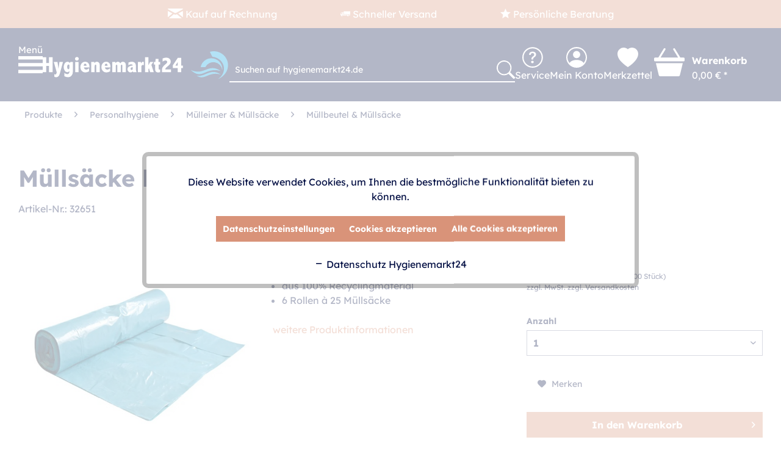

--- FILE ---
content_type: text/html; charset=UTF-8
request_url: https://www.hygienemarkt24.de/muellsaecke-blau-70-liter-lpde-45-my-150-stueck.html
body_size: 28782
content:
<!DOCTYPE html>
<html class="no-js" lang="de" itemscope="itemscope" itemtype="https://schema.org/WebPage">
<head>
<meta charset="utf-8">
<meta name="author" content="Hygienemarkt24" />
<meta name="robots" content="index,follow" />
<meta name="revisit-after" content="7 days" />
<meta name="keywords" content="Müllsäcke 70 Liter LPDE, Müllsäcke" />
<meta name="description" content="Müllsäcke 70 Liter aus blauer reißfester LPDE Folie - 45my. Top-Preise ✔️ Schnelle Lieferung ➤ Jetzt kaufen!" />
<meta property="og:type" content="product" />
<meta property="og:site_name" content="Hygienemarkt24.de" />
<meta property="og:url" content="https://www.hygienemarkt24.de/muellsaecke-blau-70-liter-lpde-45-my-150-stueck.html" />
<meta property="og:title" content="Müllsäcke blau 70 Liter, LPDE 45 my, 150 Stück" />
<meta property="og:description" content="Müllsäcke blau 70 Liter, LPDE
Diese  70 Liter  fassenden  Müllsäcke  werden aus sehr stabilen, reißfesten sowie flüssigkeitsdichten und…" />
<meta property="og:image" content="https://www.hygienemarkt24.de/media/image/b0/11/96/muellsaecke-blau-70-Liter-LPDE-45-my.webp" />
<meta property="product:brand" content="FM" />
<meta property="product:price" content="17,05" />
<meta property="product:product_link" content="https://www.hygienemarkt24.de/muellsaecke-blau-70-liter-lpde-45-my-150-stueck.html" />
<meta name="twitter:card" content="product" />
<meta name="twitter:site" content="Hygienemarkt24.de" />
<meta name="twitter:title" content="Müllsäcke blau 70 Liter, LPDE 45 my, 150 Stück" />
<meta name="twitter:description" content="Müllsäcke blau 70 Liter, LPDE
Diese  70 Liter  fassenden  Müllsäcke  werden aus sehr stabilen, reißfesten sowie flüssigkeitsdichten und…" />
<meta name="twitter:image" content="https://www.hygienemarkt24.de/media/image/b0/11/96/muellsaecke-blau-70-Liter-LPDE-45-my.webp" />
<meta itemprop="copyrightHolder" content="Hygienemarkt24.de" />
<meta itemprop="copyrightYear" content="2014" />
<meta itemprop="isFamilyFriendly" content="True" />
<meta itemprop="image" content="https://www.hygienemarkt24.de/media/vector/f7/78/69/hm24_logo.svg" />
<meta name="viewport" content="width=device-width, initial-scale=1.0">
<meta name="mobile-web-app-capable" content="yes">
<meta name="apple-mobile-web-app-title" content="Hygienemarkt24.de">
<meta name="apple-mobile-web-app-capable" content="yes">
<meta name="apple-mobile-web-app-status-bar-style" content="default">
<link rel="apple-touch-icon-precomposed" href="https://www.hygienemarkt24.de/media/vector/e6/f3/e3/hm24_bildmarke.svg">
<link rel="shortcut icon" href="https://www.hygienemarkt24.de/media/vector/e6/f3/e3/hm24_bildmarke.svg">
<meta name="msapplication-navbutton-color" content="#000D42" />
<meta name="application-name" content="Hygienemarkt24.de" />
<meta name="msapplication-starturl" content="https://www.hygienemarkt24.de/" />
<meta name="msapplication-window" content="width=1024;height=768" />
<meta name="msapplication-TileImage" content="https://www.hygienemarkt24.de/media/vector/e6/f3/e3/hm24_bildmarke.svg">
<meta name="msapplication-TileColor" content="#000D42">
<meta name="theme-color" content="#000D42" />
<link rel="canonical" href="https://www.hygienemarkt24.de/muellsaecke-blau-70-liter-lpde-45-my-150-stueck.html" />
<title itemprop="name">Müllsäcke 70 Liter LPDE | Hygienemarkt24 </title>
<link href="/web/cache/1768406204_d909837117dfe5f84a6f190cc89848fe.css" media="all" rel="stylesheet" type="text/css" />
<style type="text/css">
.dropdown-menu.wa-style-2 ul {
background: #ffffff;
color: #5f7285;
}
.dropdown-menu.wa-style-2 li:hover {
background: #e9e9f0;
}
.dropdown-menu.wa-style-2 a,
.dropdown-menu.wa-style-1 a:visited {
color: #5f7285;
}
.dropdown-menu.wa-style-2 li:hover > a,
.dropdown-menu.wa-style-2 li:hover > a:visited {
color: #5f7285;
}
</style>
<style>img.lazy,img.lazyloading {background: url("[data-uri]") no-repeat 50% 50%;background-size: 20%;}</style>
<link type="text/css" media="all" rel="stylesheet" href="/engine/Shopware/Plugins/Community/Frontend/sKUZOPreisAufAnfrage/view/frontend/_resources/styles/PreisAufAnfrage.css" />
<script>
dataLayer = window.dataLayer || [];
// Clear the previous ecommerce object
dataLayer.push({ ecommerce: null });
// Push regular datalayer
dataLayer.push ({"pageTitle":"M\u00fclls\u00e4cke 70 Liter LPDE | Hygienemarkt24 | Hygienemarkt24.de","pageCategory":"Detail","pageSubCategory":"","pageCategoryID":494,"productCategoryPath":"","pageSubCategoryID":"","pageCountryCode":"de_DE","pageLanguageCode":"de","pageVersion":1,"pageTestVariation":"1","pageValue":1,"pageAttributes":"1","productID":2036,"productStyleID":"","productEAN":"","productName":"M\u00fclls\u00e4cke blau 70 Liter, LPDE 45 my, 150 St\u00fcck","productPrice":"17.05","productCategory":null,"productCurrency":"EUR","productColor":"","productRealColor":"","productSku":"32651"});
// Push new GA4 tags
dataLayer.push({"event":"view_item","ecommerce":{"currency":"EUR","value":"17.05","items":[{"item_id":"32651","item_name":"M\u00fclls\u00e4cke blau 70 Liter, LPDE 45 my, 150 St\u00fcck","affiliation":"Hygienemarkt24.de","index":0,"item_brand":"FM","item_list_id":494,"item_list_name":"Category","price":"17.05","quantity":1,"item_category":"Produkte","item_category1":"Personalhygiene","item_category2":"M\u00fclleimer & M\u00fclls\u00e4cke","item_category3":"M\u00fcllbeutel & M\u00fclls\u00e4cke"}]}});
dataLayer.push({"visitorLoginState":"Logged Out","visitorType":"NOT LOGGED IN","visitorLifetimeValue":0,"visitorExistingCustomer":"No"});
// Push Remarketing tags
var google_tag_params = {ecomm_pagetype:"product",ecomm_pcat:["M\u00fcllbeutel & M\u00fclls\u00e4cke"],ecomm_prodid:"32651",ecomm_pname:"M\u00fclls\u00e4cke blau 70 Liter, LPDE 45 my, 150 St\u00fcck",ecomm_pvalue:17.05,ecomm_totalvalue:17.05};
dataLayer.push ({
'event':'remarketingTriggered',
'google_tag_params': window.google_tag_params
});
function gtag(){dataLayer.push(arguments);}
gtag('consent', 'default', {
ad_storage: 'denied',
analytics_storage: 'denied',
ad_user_data: 'denied',
ad_personalization: 'denied',
wait_for_update: 500,
});
</script>
<script>(function(w,d,s,l,i){w[l]=w[l]||[];w[l].push({'gtm.start':
new Date().getTime(),event:'gtm.js'});var f=d.getElementsByTagName(s)[0],
j=d.createElement(s),dl=l!='dataLayer'?'&l='+l:'';j.async=true;j.src=
'https://www.googletagmanager.com/gtm.js?id='+i+dl;f.parentNode.insertBefore(j,f);
})(window,document,'script','dataLayer','GTM-PDS5S48');</script>
</head>
<body class="
is--ctl-detail is--act-index             gtm-google-consentmode-active
" >
<noscript>
<iframe src="https://www.googletagmanager.com/ns.html?id=GTM-PDS5S48"
height="0"
width="0"
style="display:none;visibility:hidden">
</iframe>
</noscript>
<div data-paypalUnifiedMetaDataContainer="true"
data-paypalUnifiedRestoreOrderNumberUrl="https://www.hygienemarkt24.de/widgets/PaypalUnifiedOrderNumber/restoreOrderNumber"
class="is--hidden">
</div>
<div class="page-wrap">
<noscript class="noscript-main">
<div class="alert is--warning">
<div class="alert--icon">
<i class="icon--element icon--warning"></i>
</div>
<div class="alert--content">
Um Hygienemarkt24.de in vollem Umfang nutzen zu k&ouml;nnen, empfehlen wir Ihnen Javascript in Ihrem Browser zu aktiveren.
</div>
</div>
</noscript>
<header class="header-main">
<div class="topper-bar">
<div class="container block-group">
<div class="center">
<span><i class="icon--mail"></i> Kauf auf Rechnung</span>
<span><i class="icon--truck"></i> Schneller Versand</span>
<span><i class="icon--star"></i> Persönliche Beratung</span>
</div>
<div class="right">
Geschäftskunden exkl. MwSt.
</div>
</div>
</div>
<div class="container header--navigation">
<nav class="navigation-main">
<div class="container">
<input type="checkbox" id="mainmenu" />
<label for="mainmenu"></label>
<div class="navigation--list-wrapper">
<ul class="navigation--list container" role="menubar" itemscope="itemscope" itemtype="https://schema.org/SiteNavigationElement">
<li class="navigation--entry is--active" role="menuitem"><a class="navigation--link is--active" href="https://www.hygienemarkt24.de/produkte/" title="Produkte" aria-label="Produkte" itemprop="url"><span itemprop="name">Produkte</span></a></li><li class="navigation--entry" role="menuitem"><a class="navigation--link" href="/kontaktformular" title="Kontakt" aria-label="Kontakt" itemprop="url" target="_parent"><span itemprop="name">Kontakt</span></a></li>            </ul>
</div>
<div class="advanced-menu" data-advanced-menu="true" data-hoverDelay="0">
<div class="menu--container">
<div class="content--wrapper has--content">
<ul class="dropdown-menu wa-style-2">
<li>
<ul class="w-400 wa-style-2 level-0">
<li>
<a href="https://www.hygienemarkt24.de/desinfektionsmittel-desinfektionsspender/" title="Desinfektionsmittel &amp; Desinfektionsspender">Desinfektionsmittel & Desinfektionsspender</a>
<ul class="w-400 wa-style-2 level-1">
<li>
<a href="https://www.hygienemarkt24.de/desinfektionsmittel-desinfektionsspender/" title="Alle Produkte anzeigen">Alle Produkte anzeigen</a>
</li>
<li>
<a href="https://www.hygienemarkt24.de/covid-19-antigen-schnelltests/" title="COVID-19 Antigen Schnelltests">COVID-19 Antigen Schnelltests</a>
</li>
<li>
<a href="https://www.hygienemarkt24.de/desinfektionsmittelspender/" title="Desinfektionsmittelspender">Desinfektionsmittelspender</a>
</li>
<li>
<a href="https://www.hygienemarkt24.de/erste-hilfe-ausstattung/" title="Erste-Hilfe-Ausstattung">Erste-Hilfe-Ausstattung</a>
</li>
<li>
<a href="https://www.hygienemarkt24.de/flaechen-desinfektionstuecher/" title="Flächen Desinfektionstücher">Flächen Desinfektionstücher</a>
</li>
<li>
<a href="https://www.hygienemarkt24.de/flaechendesinfektionsmittel/" title="Flächendesinfektionsmittel">Flächendesinfektionsmittel</a>
</li>
<li>
<a href="https://www.hygienemarkt24.de/haendedesinfektionsmittel/" title="Händedesinfektionsmittel">Händedesinfektionsmittel</a>
</li>
</ul>
</li>
<li>
<a href="https://www.hygienemarkt24.de/grosskuechentechnik-fleischereibedarf-metzgereibedarf/" title="Großküchentechnik, Fleischereibedarf &amp; Metzgereibedarf">Großküchentechnik, Fleischereibedarf & Metzgereibedarf</a>
<ul class="w-400 wa-style-2 level-1">
<li>
<a href="https://www.hygienemarkt24.de/grosskuechentechnik-fleischereibedarf-metzgereibedarf/" title="Alle Produkte anzeigen">Alle Produkte anzeigen</a>
</li>
<li>
<a href="https://www.hygienemarkt24.de/detektierbare-produkte/" title="Detektierbare Produkte">Detektierbare Produkte</a>
<ul class="w-400 wa-style-2 level-2">
<li>
<a href="https://www.hygienemarkt24.de/detektierbare-produkte/" title="Alle Produkte anzeigen">Alle Produkte anzeigen</a>
</li>
<li>
<a href="https://www.hygienemarkt24.de/detektierbare-arbeitsmittel/" title="Detektierbare Arbeitsmittel">Detektierbare Arbeitsmittel</a>
</li>
<li>
<a href="https://www.hygienemarkt24.de/detektierbare-bueromaterialien/" title="Detektierbare Büromaterialien">Detektierbare Büromaterialien</a>
</li>
<li>
<a href="https://www.hygienemarkt24.de/detektierbare-erste-hilfe/" title="Detektierbare Erste Hilfe">Detektierbare Erste Hilfe</a>
</li>
<li>
<a href="https://www.hygienemarkt24.de/detektierbare-kleidung/" title="Detektierbare Kleidung">Detektierbare Kleidung</a>
</li>
</ul>
</li>
<li>
<a href="https://www.hygienemarkt24.de/edelstahl-kochkessel/" title="Edelstahl Kochkessel">Edelstahl Kochkessel</a>
</li>
<li>
<a href="https://www.hygienemarkt24.de/edelstahlmoebel/" title="Edelstahlmöbel">Edelstahlmöbel</a>
<ul class="w-400 wa-style-2 level-2">
<li>
<a href="https://www.hygienemarkt24.de/edelstahlmoebel/" title="Alle Produkte anzeigen">Alle Produkte anzeigen</a>
</li>
<li>
<a href="https://www.hygienemarkt24.de/edelstahl-arbeitsschraenke/" title="Edelstahl Arbeitsschränke">Edelstahl Arbeitsschränke</a>
</li>
<li>
<a href="https://www.hygienemarkt24.de/edelstahl-arbeitstische/" title="Edelstahl Arbeitstische">Edelstahl Arbeitstische</a>
</li>
<li>
<a href="https://www.hygienemarkt24.de/edelstahl-ausgussbecken/" title="Edelstahl Ausgussbecken">Edelstahl Ausgussbecken</a>
</li>
<li>
<a href="https://www.hygienemarkt24.de/edelstahlschraenke-ozonschraenke/" title="Edelstahlschränke &amp; Ozonschränke">Edelstahlschränke & Ozonschränke</a>
</li>
<li>
<a href="https://www.hygienemarkt24.de/edelstahl-spuelbecken/" title="Edelstahl Spülbecken">Edelstahl Spülbecken</a>
</li>
<li>
<a href="https://www.hygienemarkt24.de/edelstahl-spuelschraenke/" title="Edelstahl Spülschränke">Edelstahl Spülschränke</a>
</li>
<li>
<a href="https://www.hygienemarkt24.de/edelstahl-spueltische/" title="Edelstahl Spültische">Edelstahl Spültische</a>
</li>
<li>
<a href="https://www.hygienemarkt24.de/edelstahl-topfspueltische/" title="Edelstahl Topfspültische">Edelstahl Topfspültische</a>
</li>
</ul>
</li>
<li>
<a href="https://www.hygienemarkt24.de/elektrische-insektenvernichter/" title="Elektrische Insektenvernichter">Elektrische Insektenvernichter</a>
</li>
<li>
<a href="https://www.hygienemarkt24.de/gastrobrausen-geschirrbrausen/" title="Gastrobrausen &amp; Geschirrbrausen">Gastrobrausen & Geschirrbrausen</a>
</li>
<li>
<a href="https://www.hygienemarkt24.de/laborbedarf/" title="Laborbedarf">Laborbedarf</a>
</li>
<li>
<a href="https://www.hygienemarkt24.de/messer-messerkoerbe-messersterilisatoren/" title="Messer, Messerkörbe &amp; Messersterilisatoren">Messer, Messerkörbe & Messersterilisatoren</a>
</li>
<li>
<a href="https://www.hygienemarkt24.de/reinigungszubehoer/" title="Reinigungszubehör">Reinigungszubehör</a>
</li>
<li>
<a href="https://www.hygienemarkt24.de/sicherheitsschuhe/" title="Sicherheitsschuhe">Sicherheitsschuhe</a>
</li>
<li>
<a href="https://www.hygienemarkt24.de/transportgeraete/" title="Transportgeräte">Transportgeräte</a>
</li>
</ul>
</li>
<li>
<a href="https://www.hygienemarkt24.de/hygienekleidung-spendersysteme/" title="Hygienekleidung &amp; Spendersysteme">Hygienekleidung & Spendersysteme</a>
<ul class="w-400 wa-style-2 level-1">
<li>
<a href="https://www.hygienemarkt24.de/hygienekleidung-spendersysteme/" title="Alle Produkte anzeigen">Alle Produkte anzeigen</a>
</li>
<li>
<a href="https://www.hygienemarkt24.de/aermelschoner-schutzaermel/" title="Ärmelschoner &amp; Schutzärmel">Ärmelschoner & Schutzärmel</a>
</li>
<li>
<a href="https://www.hygienemarkt24.de/einmalhandschuhe/" title="Einmalhandschuhe">Einmalhandschuhe</a>
</li>
<li>
<a href="https://www.hygienemarkt24.de/einwegkittel-einwegschuerzen/" title="Einwegkittel &amp; Einwegschürzen">Einwegkittel & Einwegschürzen</a>
</li>
<li>
<a href="https://www.hygienemarkt24.de/einweghauben/" title="Einweghauben">Einweghauben</a>
</li>
<li>
<a href="https://www.hygienemarkt24.de/op-masken-mundschutz/" title="OP Masken &amp; Mundschutz">OP Masken & Mundschutz</a>
</li>
<li>
<a href="https://www.hygienemarkt24.de/schuhueberzieher-ueberschuhe/" title="Schuhüberzieher &amp; Überschuhe">Schuhüberzieher & Überschuhe</a>
</li>
<li>
<a href="https://www.hygienemarkt24.de/spendersysteme-spenderhalter/" title="Spendersysteme &amp; Spenderhalter">Spendersysteme & Spenderhalter</a>
</li>
</ul>
</li>
<li>
<a href="https://www.hygienemarkt24.de/personalhygiene/" title="Personalhygiene">Personalhygiene</a>
<ul class="w-400 wa-style-2 level-1">
<li>
<a href="https://www.hygienemarkt24.de/personalhygiene/" title="Alle Produkte anzeigen">Alle Produkte anzeigen</a>
</li>
<li>
<a href="https://www.hygienemarkt24.de/desinfektionsmatten-schuhdesinfektionsgeraete/" title="Desinfektionsmatten &amp; Schuhdesinfektionsgeräte">Desinfektionsmatten & Schuhdesinfektionsgeräte</a>
</li>
<li>
<a href="https://www.hygienemarkt24.de/drehkreuze/" title="Drehkreuze">Drehkreuze</a>
</li>
<li>
<a href="https://www.hygienemarkt24.de/hygieneschleusen-hygienecenter/" title="Hygieneschleusen &amp; Hygienecenter">Hygieneschleusen & Hygienecenter</a>
</li>
<li>
<a href="https://www.hygienemarkt24.de/muelleimer-muellsaecke/" title="Mülleimer &amp; Müllsäcke">Mülleimer & Müllsäcke</a>
<ul class="w-400 wa-style-2 level-2">
<li>
<a href="https://www.hygienemarkt24.de/muelleimer-muellsaecke/" title="Alle Produkte anzeigen">Alle Produkte anzeigen</a>
</li>
<li>
<a href="https://www.hygienemarkt24.de/abfallbehaelter-muellsackhalter/" title="Abfallbehälter &amp; Müllsackhalter">Abfallbehälter & Müllsackhalter</a>
</li>
<li>
<a href="https://www.hygienemarkt24.de/muellbeutel-muellsaecke/" title="Müllbeutel &amp; Müllsäcke">Müllbeutel & Müllsäcke</a>
</li>
</ul>
</li>
<li>
<a href="https://www.hygienemarkt24.de/papierhandtuecher-papierhandtuchspender/" title="Papierhandtücher &amp; Papierhandtuchspender">Papierhandtücher & Papierhandtuchspender</a>
</li>
<li>
<a href="https://www.hygienemarkt24.de/putztuchrollen-putztuchrollenhalter/" title="Putztuchrollen &amp; Putztuchrollenhalter">Putztuchrollen & Putztuchrollenhalter</a>
</li>
<li>
<a href="https://www.hygienemarkt24.de/schuerzenhalter-stiefelhalter/" title="Schürzenhalter &amp; Stiefelhalter">Schürzenhalter & Stiefelhalter</a>
</li>
<li>
<a href="https://www.hygienemarkt24.de/seifenspender-desinfektionsspender/" title="Seifenspender &amp; Desinfektionsspender">Seifenspender & Desinfektionsspender</a>
</li>
<li>
<a href="https://www.hygienemarkt24.de/stiefelwaschanlagen-sohlenreiniger/" title="Stiefelwaschanlagen &amp; Sohlenreiniger">Stiefelwaschanlagen & Sohlenreiniger</a>
</li>
</ul>
</li>
<li>
<a href="https://www.hygienemarkt24.de/pflegebedarf/" title="Pflegebedarf">Pflegebedarf</a>
</li>
<li>
<a href="https://www.hygienemarkt24.de/reinigungsgeraete/" title="Reinigungsgeräte">Reinigungsgeräte</a>
<ul class="w-400 wa-style-2 level-1">
<li>
<a href="https://www.hygienemarkt24.de/reinigungsgeraete/" title="Alle Produkte anzeigen">Alle Produkte anzeigen</a>
</li>
<li>
<a href="https://www.hygienemarkt24.de/desinfektionsgeraete-kaltvernebler/" title="Desinfektionsgeräte &amp; Kaltvernebler">Desinfektionsgeräte & Kaltvernebler</a>
</li>
<li>
<a href="https://www.hygienemarkt24.de/flaechenreiniger/" title="Flächenreiniger">Flächenreiniger</a>
</li>
<li>
<a href="https://www.hygienemarkt24.de/industrielle-reinigungsanlagen/" title="Industrielle Reinigungsanlagen">Industrielle Reinigungsanlagen</a>
</li>
<li>
<a href="https://www.hygienemarkt24.de/injektoren-dosiergeraete/" title="Injektoren &amp; Dosiergeräte">Injektoren & Dosiergeräte</a>
</li>
<li>
<a href="https://www.hygienemarkt24.de/kehrmaschinen/" title="Kehrmaschinen">Kehrmaschinen</a>
</li>
<li>
<a href="https://www.hygienemarkt24.de/sb-waschanlagen-ausstattung/" title="SB-Waschanlagen Ausstattung">SB-Waschanlagen Ausstattung</a>
<ul class="w-400 wa-style-2 level-2">
<li>
<a href="https://www.hygienemarkt24.de/sb-waschanlagen-ausstattung/" title="Alle Produkte anzeigen">Alle Produkte anzeigen</a>
</li>
<li>
<a href="https://www.hygienemarkt24.de/autowaschbuersten-waschbuerstenlanzen/" title="Autowaschbürsten &amp; Waschbürstenlanzen">Autowaschbürsten & Waschbürstenlanzen</a>
</li>
<li>
<a href="https://www.hygienemarkt24.de/hochdruckpistolen-fuer-sb-waschanlagen/" title="Hochdruckpistolen für SB-Waschanlagen">Hochdruckpistolen für SB-Waschanlagen</a>
</li>
<li>
<a href="https://www.hygienemarkt24.de/hochdruckschlaeuche-fuer-sb-waschanlagen/" title="Hochdruckschläuche für SB-Waschanlagen">Hochdruckschläuche für SB-Waschanlagen</a>
</li>
<li>
<a href="https://www.hygienemarkt24.de/sb-waschplatzausstattung" title="SB-Waschplatzausstattung">SB-Waschplatzausstattung</a>
</li>
</ul>
</li>
<li>
<a href="https://www.hygienemarkt24.de/schaumsprueher-schaumgeraete/" title="Schaumsprüher &amp; Schaumgeräte">Schaumsprüher & Schaumgeräte</a>
</li>
<li>
<a href="https://www.hygienemarkt24.de/spruehgeraete/" title="Sprühgeräte">Sprühgeräte</a>
<ul class="w-400 wa-style-2 level-2">
<li>
<a href="https://www.hygienemarkt24.de/spruehgeraete/" title="Alle Produkte anzeigen">Alle Produkte anzeigen</a>
</li>
<li>
<a href="https://www.hygienemarkt24.de/akku-spruehgeraete/" title="Akku Sprühgeräte">Akku Sprühgeräte</a>
</li>
<li>
<a href="https://www.hygienemarkt24.de/druckspruehgeraete/" title="Drucksprühgeräte">Drucksprühgeräte</a>
</li>
<li>
<a href="https://www.hygienemarkt24.de/edelstahl-spruehgeraete/" title="Edelstahl Sprühgeräte">Edelstahl Sprühgeräte</a>
</li>
</ul>
</li>
<li>
<a href="https://www.hygienemarkt24.de/vermop-reinigungsgeraete/" title="Vermop Reinigungsgeräte">Vermop Reinigungsgeräte</a>
</li>
<li>
<a href="https://www.hygienemarkt24.de/vikan-reinigungsgeraete/" title="Vikan Reinigungsgeräte">Vikan Reinigungsgeräte</a>
<ul class="w-400 wa-style-2 level-2">
<li>
<a href="https://www.hygienemarkt24.de/vikan-reinigungsgeraete/" title="Alle Produkte anzeigen">Alle Produkte anzeigen</a>
</li>
<li>
<a href="https://www.hygienemarkt24.de/vikan-autowaschbuersten-felgenbuersten/" title="Vikan Autowaschbürsten &amp; Felgenbürsten">Vikan Autowaschbürsten & Felgenbürsten</a>
</li>
<li>
<a href="https://www.hygienemarkt24.de/vikan-besen-handfeger/" title="Vikan Besen &amp; Handfeger">Vikan Besen & Handfeger</a>
</li>
<li>
<a href="https://www.hygienemarkt24.de/vikan-buersten-schrubber/" title="Vikan Bürsten &amp; Schrubber">Vikan Bürsten & Schrubber</a>
</li>
<li>
<a href="https://www.hygienemarkt24.de/vikan-eimer/" title="Vikan Eimer">Vikan Eimer</a>
</li>
<li>
<a href="https://www.hygienemarkt24.de/vikan-handschaufeln/" title="Vikan Handschaufeln">Vikan Handschaufeln</a>
</li>
<li>
<a href="https://www.hygienemarkt24.de/vikan-ruehrloeffel/" title="Vikan Rührlöffel">Vikan Rührlöffel</a>
</li>
<li>
<a href="https://www.hygienemarkt24.de/vikan-schaber-spachteln/" title="Vikan Schaber &amp; Spachteln">Vikan Schaber & Spachteln</a>
</li>
<li>
<a href="https://www.hygienemarkt24.de/vikan-stiele/" title="Vikan Stiele">Vikan Stiele</a>
</li>
<li>
<a href="https://www.hygienemarkt24.de/vikan-wandhalterungen/" title="Vikan Wandhalterungen">Vikan Wandhalterungen</a>
</li>
<li>
<a href="https://www.hygienemarkt24.de/vikan-wasserabzieher/" title="Vikan Wasserabzieher">Vikan Wasserabzieher</a>
</li>
</ul>
</li>
</ul>
</li>
<li>
<a href="https://www.hygienemarkt24.de/reinigungsmittel/" title="Reinigungsmittel">Reinigungsmittel</a>
<ul class="w-400 wa-style-2 level-1">
<li>
<a href="https://www.hygienemarkt24.de/reinigungsmittel/" title="Alle Produkte anzeigen">Alle Produkte anzeigen</a>
</li>
<li>
<a href="https://www.hygienemarkt24.de/auffangwannen-gefahrstofflagerung/" title="Auffangwannen &amp; Gefahrstofflagerung">Auffangwannen & Gefahrstofflagerung</a>
</li>
<li>
<a href="https://www.hygienemarkt24.de/gastro-kuechenreiniger/" title="Gastro- &amp; Küchenreiniger">Gastro- & Küchenreiniger</a>
</li>
<li>
<a href="https://www.hygienemarkt24.de/reinigungschemikalien/" title="Reinigungschemikalien">Reinigungschemikalien</a>
</li>
<li>
<a href="https://www.hygienemarkt24.de/seifen-cremes/" title="Seifen &amp; Cremes">Seifen & Cremes</a>
</li>
<li>
<a href="https://www.hygienemarkt24.de/waschmittel-waschhilfsmittel/" title="Waschmittel &amp; Waschhilfsmittel">Waschmittel & Waschhilfsmittel</a>
</li>
</ul>
</li>
<li>
<a href="https://www.hygienemarkt24.de/reinigungspistolen/" title="Reinigungspistolen">Reinigungspistolen</a>
<ul class="w-400 wa-style-2 level-1">
<li>
<a href="https://www.hygienemarkt24.de/reinigungspistolen/" title="Alle Produkte anzeigen">Alle Produkte anzeigen</a>
</li>
<li>
<a href="https://www.hygienemarkt24.de/dampfpistolen/" title="Dampfpistolen">Dampfpistolen</a>
</li>
<li>
<a href="https://www.hygienemarkt24.de/edelstahl-kugelhaehne/" title="Edelstahl Kugelhähne">Edelstahl Kugelhähne</a>
</li>
<li>
<a href="https://www.hygienemarkt24.de/reinigungspistolen-bis-25-bar/" title="Reinigungspistolen bis 25 bar">Reinigungspistolen bis 25 bar</a>
</li>
<li>
<a href="https://www.hygienemarkt24.de/reinigungspistolen-bis-125-bar/" title="Reinigungspistolen bis 125 bar">Reinigungspistolen bis 125 bar</a>
</li>
<li>
<a href="https://www.hygienemarkt24.de/reinigungspistolen-bis-310-bar/" title="Reinigungspistolen bis 310 bar">Reinigungspistolen bis 310 bar</a>
</li>
<li>
<a href="https://www.hygienemarkt24.de/schaumlanzen-spuellanzen/" title="Schaumlanzen &amp; Spüllanzen">Schaumlanzen & Spüllanzen</a>
</li>
<li>
<a href="https://www.hygienemarkt24.de/schaumpistolen/" title="Schaumpistolen">Schaumpistolen</a>
</li>
<li>
<a href="https://www.hygienemarkt24.de/zubehoer-reinigungspistolen/" title="Zubehör Reinigungspistolen">Zubehör Reinigungspistolen</a>
<ul class="w-400 wa-style-2 level-2">
<li>
<a href="https://www.hygienemarkt24.de/zubehoer-reinigungspistolen/" title="Alle Produkte anzeigen">Alle Produkte anzeigen</a>
</li>
<li>
<a href="https://www.hygienemarkt24.de/anschluesse-kupplungen/" title="Anschlüsse &amp; Kupplungen">Anschlüsse & Kupplungen</a>
</li>
<li>
<a href="https://www.hygienemarkt24.de/drehgelenke-fuer-reinigungspistolen/" title="Drehgelenke für Reinigungspistolen">Drehgelenke für Reinigungspistolen</a>
</li>
<li>
<a href="https://www.hygienemarkt24.de/duesenschutz-duesenhalter/" title="Düsenschutz &amp; Düsenhalter">Düsenschutz & Düsenhalter</a>
</li>
<li>
<a href="https://www.hygienemarkt24.de/ersatzteile-fuer-reinigungspistolen/" title="Ersatzteile für Reinigungspistolen">Ersatzteile für Reinigungspistolen</a>
</li>
<li>
<a href="https://www.hygienemarkt24.de/hochdruckduesen-schaumduesen/" title="Hochdruckdüsen &amp; Schaumdüsen">Hochdruckdüsen & Schaumdüsen</a>
</li>
</ul>
</li>
</ul>
</li>
<li>
<a href="https://www.hygienemarkt24.de/sanitaertechnik-sanitaerausstattung/" title="Sanitärtechnik &amp; Sanitärausstattung">Sanitärtechnik & Sanitärausstattung</a>
<ul class="w-400 wa-style-2 level-1">
<li>
<a href="https://www.hygienemarkt24.de/sanitaertechnik-sanitaerausstattung/" title="Alle Produkte anzeigen">Alle Produkte anzeigen</a>
</li>
<li>
<a href="https://www.hygienemarkt24.de/badaccessoires-zubehoer/" title="Badaccessoires &amp; Zubehör">Badaccessoires & Zubehör</a>
<ul class="w-400 wa-style-2 level-2">
<li>
<a href="https://www.hygienemarkt24.de/badaccessoires-zubehoer/" title="Alle Produkte anzeigen">Alle Produkte anzeigen</a>
</li>
<li>
<a href="https://www.hygienemarkt24.de/edelstahl-spiegel/" title="Edelstahl Spiegel">Edelstahl Spiegel</a>
</li>
<li>
<a href="https://www.hygienemarkt24.de/edelstahl-wc-buerstengarnituren/" title="Edelstahl WC-Bürstengarnituren">Edelstahl WC-Bürstengarnituren</a>
</li>
<li>
<a href="https://www.hygienemarkt24.de/haltegriffe-stuetzklappgriffe/" title="Haltegriffe &amp; Stützklappgriffe">Haltegriffe & Stützklappgriffe</a>
</li>
<li>
<a href="https://www.hygienemarkt24.de/haendetrockner/" title="Händetrockner">Händetrockner</a>
</li>
<li>
<a href="https://www.hygienemarkt24.de/hygienebeutelhalter-hygienebeutel/" title="Hygienebeutelhalter &amp; Hygienebeutel">Hygienebeutelhalter & Hygienebeutel</a>
</li>
<li>
<a href="https://www.hygienemarkt24.de/toilettenpapierhalter-toilettenpapier/" title="Toilettenpapierhalter &amp; Toilettenpapier">Toilettenpapierhalter & Toilettenpapier</a>
</li>
<li>
<a href="https://www.hygienemarkt24.de/sanitaerzubehoer-sanitaerinstallation/" title="Sanitärzubehör &amp; Sanitärinstallation">Sanitärzubehör & Sanitärinstallation</a>
</li>
</ul>
</li>
<li>
<a href="https://www.hygienemarkt24.de/drueckerplatten-betaetigungsplatten/" title="Drückerplatten &amp; Betätigungsplatten">Drückerplatten & Betätigungsplatten</a>
</li>
<li>
<a href="https://www.hygienemarkt24.de/duschsysteme/" title="Duschsysteme">Duschsysteme</a>
<ul class="w-400 wa-style-2 level-2">
<li>
<a href="https://www.hygienemarkt24.de/duschsysteme/" title="Alle Produkte anzeigen">Alle Produkte anzeigen</a>
</li>
<li>
<a href="https://www.hygienemarkt24.de/duscharmaturen/" title="Duscharmaturen">Duscharmaturen</a>
</li>
<li>
<a href="https://www.hygienemarkt24.de/duschkoepfe/" title="Duschköpfe">Duschköpfe</a>
</li>
<li>
<a href="https://www.hygienemarkt24.de/edelstahl-duschpaneele/" title="Edelstahl Duschpaneele">Edelstahl Duschpaneele</a>
</li>
<li>
<a href="https://www.hygienemarkt24.de/edelstahl-duschrinnen/" title="Edelstahl Duschrinnen">Edelstahl Duschrinnen</a>
</li>
<li>
<a href="https://www.hygienemarkt24.de/edelstahl-duschwannen/" title="Edelstahl Duschwannen">Edelstahl Duschwannen</a>
</li>
<li>
<a href="https://www.hygienemarkt24.de/muenzzeitzaehler-muenzkassierer/" title="Münzzeitzähler &amp; Münzkassierer">Münzzeitzähler & Münzkassierer</a>
</li>
</ul>
</li>
<li>
<a href="https://www.hygienemarkt24.de/edelstahl-badewannen/" title="Edelstahl Badewannen">Edelstahl Badewannen</a>
</li>
<li>
<a href="https://www.hygienemarkt24.de/edelstahl-toiletten-wc-kombinationen/" title="Edelstahl Toiletten &amp; WC-Kombinationen">Edelstahl Toiletten & WC-Kombinationen</a>
</li>
<li>
<a href="https://www.hygienemarkt24.de/edelstahl-waschbecken-waschtische/" title="Edelstahl Waschbecken &amp; Waschtische">Edelstahl Waschbecken & Waschtische</a>
<ul class="w-400 wa-style-2 level-2">
<li>
<a href="https://www.hygienemarkt24.de/edelstahl-waschbecken-waschtische/" title="Alle Produkte anzeigen">Alle Produkte anzeigen</a>
</li>
<li>
<a href="https://www.hygienemarkt24.de/edelstahl-einbauwaschbecken/" title="Edelstahl Einbauwaschbecken">Edelstahl Einbauwaschbecken</a>
</li>
<li>
<a href="https://www.hygienemarkt24.de/edelstahl-handwaschbecken/" title="Edelstahl Handwaschbecken">Edelstahl Handwaschbecken</a>
</li>
<li>
<a href="https://www.hygienemarkt24.de/edelstahl-waschbecken-mit-armatur/" title="Edelstahl Waschbecken mit Armatur">Edelstahl Waschbecken mit Armatur</a>
</li>
<li>
<a href="https://www.hygienemarkt24.de/mobile-waschbecken-mit-wassertank/" title="Mobile Waschbecken mit Wassertank">Mobile Waschbecken mit Wassertank</a>
</li>
<li>
<a href="https://www.hygienemarkt24.de/sicherheitsserie/" title="Sicherheitsserie">Sicherheitsserie</a>
</li>
</ul>
</li>
<li>
<a href="https://www.hygienemarkt24.de/edelstahl-waschrinnen/" title="Edelstahl Waschrinnen">Edelstahl Waschrinnen</a>
</li>
<li>
<a href="https://www.hygienemarkt24.de/urinale-urinalrinnen-urinal-steuerungen/" title="Urinale, Urinalrinnen &amp; Urinal Steuerungen">Urinale, Urinalrinnen & Urinal Steuerungen</a>
<ul class="w-400 wa-style-2 level-2">
<li>
<a href="https://www.hygienemarkt24.de/urinale-urinalrinnen-urinal-steuerungen/" title="Alle Produkte anzeigen">Alle Produkte anzeigen</a>
</li>
<li>
<a href="https://www.hygienemarkt24.de/edelstahl-urinale/" title="Edelstahl Urinale">Edelstahl Urinale</a>
</li>
<li>
<a href="https://www.hygienemarkt24.de/edelstahl-urinalrinnen/" title="Edelstahl Urinalrinnen">Edelstahl Urinalrinnen</a>
</li>
<li>
<a href="https://www.hygienemarkt24.de/urinale-aus-sanitaerkeramik/" title="Urinale aus Sanitärkeramik">Urinale aus Sanitärkeramik</a>
</li>
<li>
<a href="https://www.hygienemarkt24.de/urinal-spuelungen-urinalsteuerungen/" title="Urinal Spülungen &amp; Urinalsteuerungen">Urinal Spülungen & Urinalsteuerungen</a>
</li>
<li>
<a href="https://www.hygienemarkt24.de/schamwaende/" title="Schamwände">Schamwände</a>
</li>
</ul>
</li>
<li>
<a href="https://www.hygienemarkt24.de/vorwandelemente/" title="Vorwandelemente">Vorwandelemente</a>
</li>
<li>
<a href="https://www.hygienemarkt24.de/waschtischarmaturen/" title="Waschtischarmaturen">Waschtischarmaturen</a>
<ul class="w-400 wa-style-2 level-2">
<li>
<a href="https://www.hygienemarkt24.de/waschtischarmaturen/" title="Alle Produkte anzeigen">Alle Produkte anzeigen</a>
</li>
<li>
<a href="https://www.hygienemarkt24.de/kaltwasserhahn/" title="Kaltwasserhahn">Kaltwasserhahn</a>
</li>
<li>
<a href="https://www.hygienemarkt24.de/sensor-waschtischarmaturen/" title="Sensor Waschtischarmaturen">Sensor Waschtischarmaturen</a>
</li>
<li>
<a href="https://www.hygienemarkt24.de/wandarmaturen/" title="Wandarmaturen">Wandarmaturen</a>
</li>
</ul>
</li>
<li>
<a href="https://www.hygienemarkt24.de/wasserspender-mit-festwasseranschluss/" title="Wasserspender mit Festwasseranschluss">Wasserspender mit Festwasseranschluss</a>
</li>
</ul>
</li>
<li>
<a href="https://www.hygienemarkt24.de/schlauchaufroller/" title="Schlauchaufroller">Schlauchaufroller</a>
<ul class="w-400 wa-style-2 level-1">
<li>
<a href="https://www.hygienemarkt24.de/schlauchaufroller/" title="Alle Produkte anzeigen">Alle Produkte anzeigen</a>
</li>
<li>
<a href="https://www.hygienemarkt24.de/https//www.hygienemarkt24.de/automatische-schlauchaufroller" title="Schlauchaufroller Wasser &amp; Luft">Schlauchaufroller Wasser & Luft</a>
</li>
<li>
<a href="https://www.hygienemarkt24.de/schlauchaufroller-mit-schlauch/" title="Schlauchaufroller mit Schlauch">Schlauchaufroller mit Schlauch</a>
</li>
<li>
<a href="https://www.hygienemarkt24.de/schlauchaufroller-fuer-trinkwasser-fluessige-lebensmittel/" title="Schlauchaufroller für Trinkwasser &amp; flüssige Lebensmittel">Schlauchaufroller für Trinkwasser & flüssige Lebensmittel</a>
</li>
<li>
<a href="https://www.hygienemarkt24.de/schlauchaufroller-industrie-fuer-diesel-oel-adblue-weitere-medien/" title="Schlauchaufroller Industrie für Diesel, Öl, AdBlue &amp; weitere Medien">Schlauchaufroller Industrie für Diesel, Öl, AdBlue & weitere Medien</a>
</li>
<li>
<a href="https://www.hygienemarkt24.de/schlauchaufroller-atex/" title="Schlauchaufroller ATEX">Schlauchaufroller ATEX</a>
</li>
<li>
<a href="https://www.hygienemarkt24.de/schlauchaufroller-fuer-dampf/" title="Schlauchaufroller für Dampf">Schlauchaufroller für Dampf</a>
</li>
<li>
<a href="https://www.hygienemarkt24.de/druckluftschlauch-aufroller/" title="Druckluftschlauch Aufroller">Druckluftschlauch Aufroller</a>
</li>
<li>
<a href="https://www.hygienemarkt24.de/elektrische-schlauchaufroller/" title="Elektrische Schlauchaufroller">Elektrische Schlauchaufroller</a>
</li>
<li>
<a href="https://www.hygienemarkt24.de/manuelle-schlauchaufroller/" title="Manuelle Schlauchaufroller">Manuelle Schlauchaufroller</a>
</li>
<li>
<a href="https://www.hygienemarkt24.de/zubehoer-schlauchaufroller/" title="Zubehör Schlauchaufroller">Zubehör Schlauchaufroller</a>
<ul class="w-400 wa-style-2 level-2">
<li>
<a href="https://www.hygienemarkt24.de/zubehoer-schlauchaufroller/" title="Alle Produkte anzeigen">Alle Produkte anzeigen</a>
</li>
<li>
<a href="https://www.hygienemarkt24.de/drehgelenke-weiteres-zubehoer/" title="Drehgelenke &amp; weiteres Zubehör">Drehgelenke & weiteres Zubehör</a>
</li>
<li>
<a href="https://www.hygienemarkt24.de/fahrwagen-schlauchwagen/" title="Fahrwagen &amp; Schlauchwagen">Fahrwagen & Schlauchwagen</a>
</li>
<li>
<a href="https://www.hygienemarkt24.de/schwenkhalter-fuer-schlauchaufroller/" title="Schwenkhalter für Schlauchaufroller">Schwenkhalter für Schlauchaufroller</a>
</li>
</ul>
</li>
</ul>
</li>
<li>
<a href="https://www.hygienemarkt24.de/schlaeuche/" title="Schläuche">Schläuche</a>
<ul class="w-400 wa-style-2 level-1">
<li>
<a href="https://www.hygienemarkt24.de/schlaeuche/" title="Alle Produkte anzeigen">Alle Produkte anzeigen</a>
</li>
<li>
<a href="https://www.hygienemarkt24.de/hochdruckschlaeuche/" title="Hochdruckschläuche">Hochdruckschläuche</a>
</li>
<li>
<a href="https://www.hygienemarkt24.de/kanalspuelschlaeuche/" title="Kanalspülschläuche">Kanalspülschläuche</a>
</li>
<li>
<a href="https://www.hygienemarkt24.de/lebensmittelschlaeuche/" title="Lebensmittelschläuche">Lebensmittelschläuche</a>
</li>
<li>
<a href="https://www.hygienemarkt24.de/trinkwasserschlaeuche/" title="Trinkwasserschläuche">Trinkwasserschläuche</a>
</li>
<li>
<a href="https://www.hygienemarkt24.de/wasserschlaeuche/" title="Wasserschläuche">Wasserschläuche</a>
</li>
<li>
<a href="https://www.hygienemarkt24.de/zubehoer-schlaeuche/" title="Zubehör Schläuche">Zubehör Schläuche</a>
<ul class="w-400 wa-style-2 level-2">
<li>
<a href="https://www.hygienemarkt24.de/zubehoer-schlaeuche/" title="Alle Produkte anzeigen">Alle Produkte anzeigen</a>
</li>
<li>
<a href="https://www.hygienemarkt24.de/kanal-und-rohrreinigungsduesen/" title="Kanal- und Rohrreinigungsdüsen">Kanal- und Rohrreinigungsdüsen</a>
</li>
<li>
<a href="https://www.hygienemarkt24.de/knickschutz/" title="Knickschutz">Knickschutz</a>
</li>
<li>
<a href="https://www.hygienemarkt24.de/presshuelsen-pressnippel/" title="Presshülsen &amp; Pressnippel">Presshülsen & Pressnippel</a>
</li>
<li>
<a href="https://www.hygienemarkt24.de/schlauchhalter/" title="Schlauchhalter">Schlauchhalter</a>
</li>
<li>
<a href="https://www.hygienemarkt24.de/schlauchkupplungen-schlauchtuellen/" title="Schlauchkupplungen &amp; Schlauchtüllen">Schlauchkupplungen & Schlauchtüllen</a>
</li>
<li>
<a href="https://www.hygienemarkt24.de/schraubarmaturen/" title="Schraubarmaturen">Schraubarmaturen</a>
</li>
</ul>
</li>
</ul>
</li>
</ul>
</li>
</ul>
</div>
</div>
<div class="menu--container">
</div>
</div>
<div class="advanced-menu" data-advanced-menu="true" data-hoverDelay="0">
<div class="menu--container">
<div class="button-container">
<a href="https://www.hygienemarkt24.de/produkte/" class="button--category" aria-label="Zur Kategorie Produkte" title="Zur Kategorie Produkte">
<i class="icon--arrow-right"></i>
Zur Kategorie Produkte
</a>
<span class="button--close">
<i class="icon--cross"></i>
</span>
</div>
<div class="content--wrapper has--teaser">
<div class="menu--teaser" style="width: 100%;">
<div class="teaser--headline">Produktsortiment Hygienemarkt24</div>
<div class="teaser--text">
Entdecken Sie unser umfangreiches Produktsortiment an Hygienetechnik und Reinigungsbedarf.
<a class="teaser--text-link" href="https://www.hygienemarkt24.de/produkte/" aria-label="mehr erfahren" title="mehr erfahren">
mehr erfahren
</a>
</div>
</div>
</div>
</div>
<div class="menu--container">
<div class="button-container">
<a href="/kontaktformular" class="button--category" aria-label="Zur Kategorie Kontakt" title="Zur Kategorie Kontakt">
<i class="icon--arrow-right"></i>
Zur Kategorie Kontakt
</a>
<span class="button--close">
<i class="icon--cross"></i>
</span>
</div>
</div>
</div>
</div>
</nav>
<div class="logo-main block-group" role="banner">
<div class="logo--shop block">
<a class="logo--link" href="https://www.hygienemarkt24.de/" title="Hygienemarkt24.de - zur Startseite wechseln">
<picture>
<source srcset="https://www.hygienemarkt24.de/media/vector/f7/78/69/hm24_logo.svg" media="(min-width: 78.75em)">
<source srcset="https://www.hygienemarkt24.de/media/vector/e6/f3/e3/hm24_bildmarke.svg" media="(min-width: 64em)">
<source srcset="https://www.hygienemarkt24.de/media/vector/e6/f3/e3/hm24_bildmarke.svg" media="(min-width: 48em)">
<img srcset="https://www.hygienemarkt24.de/media/vector/e6/f3/e3/hm24_bildmarke.svg" alt="Hygienemarkt24.de - zur Startseite wechseln" />
</picture>
</a>
</div>
</div>
<div class="navigation--entry entry--search" role="menuitem" data-search="true" aria-haspopup="true" data-minLength="3">
<a class="btn entry--link entry--trigger" href="#show-hide--search" title="Suche anzeigen / schließen" aria-label="Suche anzeigen / schließen">
<i class="icon--search"></i>
<span class="search--display">Suchen</span>
</a>
<form action="/search" method="get" class="main-search--form">
<input type="search" name="sSearch" aria-label="Suchen auf hygienemarkt24.de" class="main-search--field" autocomplete="off" autocapitalize="off" placeholder="Suchen auf hygienemarkt24.de" maxlength="30"  />
<button type="submit" class="main-search--button" aria-label="Suchen">
<i class="icon--search"></i>
<span class="main-search--text">Suchen</span>
</button>
<div class="form--ajax-loader">&nbsp;</div>
</form>
<div class="main-search--results"></div>
</div>
<div class="navigation--entry entry--service" role="menuitem" data-offcanvas="true" data-offcanvasselector=".account--dropdown-navigation">
<a href="#" title="" aria-label="Ihr Service-Kontakt" class="is--icon-left entry--link service--link">
<i class="icon--help"></i>
<span class="account--display">
Service
</span>
</a>
<div class="layer">
<header>Ihr Service-Kontakt</header>
<span>Mo bis Fr 8:00 – 16:00 Uhr<br /> <a href="tel:036583559797">+49 (0) 365 8355 9797</a><br> <a href="mailto:info@hygienemarkt24.de">info@hygienemarkt24.de</a></span>
<span>Uns ist es wichtig, Sie kompetent und umfassend zu beraten. Falls Sie Fragen zu Ihrer Bestellung, einem Produkt oder zu unserem Online-Shop haben, dann zögern Sie nicht Kontakt mit uns aufzunehmen.</span>
</div>
</div>

			
		
    
    <div class="navigation--entry entry--account"
        role="menuitem"
        data-offcanvas="true"
        data-offCanvasSelector=".account--dropdown-navigation">
        
            <a href="https://www.hygienemarkt24.de/account"
               title="Mein Konto"
               aria-label="Mein Konto"
               class="is--icon-left entry--link account--link">
                <i class="icon--account"></i>
                                    <span class="account--display">
                        Mein Konto
                    </span>
                            </a>
        

            </div>

    
	   




			
		
    <div class="navigation--entry entry--notepad" role="menuitem">
        
        <a href="https://www.hygienemarkt24.de/note" title="Merkzettel" aria-label="Merkzettel" class="">
            <i class="icon--heart"></i>
            <span class="notepad--display">Merkzettel</span>
                    </a>
    </div>

	   




			
		
    <div class="navigation--entry entry--cart" role="menuitem">
        
        <a class="is--icon-left cart--link" href="https://www.hygienemarkt24.de/checkout/cart" title="Warenkorb" aria-label="Warenkorb">
            <i class="icon--basket"></i>
            <span class="cart--display">
                                    Warenkorb
                            </span>
            <span class="cart--amount">
                0,00&nbsp;&euro; *
            </span>
            <span class="badge is--primary is--minimal cart--quantity is--hidden">0</span>
        </a>
        <div class="ajax-loader">&nbsp;</div>
    </div>

	   



</div>
</header>
<div class="container--ajax-cart" data-collapse-cart="true" data-displayMode="offcanvas"></div>
<section class="content-main container block-group">
<nav class="content--breadcrumb block">
<ul class="breadcrumb--list" role="menu" itemscope itemtype="https://schema.org/BreadcrumbList">
<li role="menuitem" class="breadcrumb--entry" itemprop="itemListElement" itemscope itemtype="https://schema.org/ListItem">
<a class="breadcrumb--link" href="https://www.hygienemarkt24.de/produkte/" title="Produkte" itemprop="item">
<link itemprop="url" href="https://www.hygienemarkt24.de/produkte/" />
<span class="breadcrumb--title" itemprop="name">Produkte</span>
</a>
<meta itemprop="position" content="0" />
</li>
<li role="none" class="breadcrumb--separator">
<i class="icon--arrow-right"></i>
</li>
<li role="menuitem" class="breadcrumb--entry" itemprop="itemListElement" itemscope itemtype="https://schema.org/ListItem">
<a class="breadcrumb--link" href="https://www.hygienemarkt24.de/personalhygiene/" title="Personalhygiene" itemprop="item">
<link itemprop="url" href="https://www.hygienemarkt24.de/personalhygiene/" />
<span class="breadcrumb--title" itemprop="name">Personalhygiene</span>
</a>
<meta itemprop="position" content="1" />
</li>
<li role="none" class="breadcrumb--separator">
<i class="icon--arrow-right"></i>
</li>
<li role="menuitem" class="breadcrumb--entry" itemprop="itemListElement" itemscope itemtype="https://schema.org/ListItem">
<a class="breadcrumb--link" href="https://www.hygienemarkt24.de/muelleimer-muellsaecke/" title="Mülleimer &amp; Müllsäcke" itemprop="item">
<link itemprop="url" href="https://www.hygienemarkt24.de/muelleimer-muellsaecke/" />
<span class="breadcrumb--title" itemprop="name">Mülleimer & Müllsäcke</span>
</a>
<meta itemprop="position" content="2" />
</li>
<li role="none" class="breadcrumb--separator">
<i class="icon--arrow-right"></i>
</li>
<li role="menuitem" class="breadcrumb--entry is--active" itemprop="itemListElement" itemscope itemtype="https://schema.org/ListItem">
<a class="breadcrumb--link" href="https://www.hygienemarkt24.de/muellbeutel-muellsaecke/" title="Müllbeutel &amp; Müllsäcke" itemprop="item">
<link itemprop="url" href="https://www.hygienemarkt24.de/muellbeutel-muellsaecke/" />
<span class="breadcrumb--title" itemprop="name">Müllbeutel & Müllsäcke</span>
</a>
<meta itemprop="position" content="3" />
</li>
</ul>
</nav>
<div class="content-main--inner">
<div id='cookie-consent' class='off-canvas is--left block-transition' data-cookie-consent-manager='true' data-cookieTimeout='720'>
<div class='cookie-consent--header cookie-consent--close'>
Cookie-Einstellungen
<i class="icon--arrow-right"></i>
</div>
<div class='cookie-consent--description'>
Diese Website benutzt Cookies, die für den technischen Betrieb der Website erforderlich sind und stets gesetzt werden. Andere Cookies, die den Komfort bei Benutzung dieser Website erhöhen, der Direktwerbung dienen oder die Interaktion mit anderen Websites und sozialen Netzwerken vereinfachen sollen, werden nur mit Ihrer Zustimmung gesetzt.
</div>
</div>
<aside class="sidebar-main off-canvas">
<div class="navigation--smartphone">
<ul class="navigation--list ">
<li class="navigation--entry entry--close-off-canvas">
<a href="#close-categories-menu" title="Menü schließen" class="navigation--link">
Menü schließen <i class="icon--arrow-right"></i>
</a>
</li>
</ul>
<div class="mobile--switches">

    



    

</div>
</div>
<div class="sidebar--categories-wrapper"
data-subcategory-nav="true"
data-mainCategoryId="3"
data-categoryId="494"
data-fetchUrl="/widgets/listing/getCategory/categoryId/494">
<div class="categories--headline navigation--headline">
Kategorien
</div>
<div class="sidebar--categories-navigation">
<ul class="sidebar--navigation categories--navigation navigation--list is--drop-down is--level0 is--rounded" role="menu">
<li class="navigation--entry is--active has--sub-categories has--sub-children" role="menuitem">
<a class="navigation--link is--active has--sub-categories link--go-forward"
href="https://www.hygienemarkt24.de/produkte/"
data-categoryId="455"
data-fetchUrl="/widgets/listing/getCategory/categoryId/455"
title="Produkte"
>
Produkte
<span class="is--icon-right">
<i class="icon--arrow-right"></i>
</span>
</a>
<ul class="sidebar--navigation categories--navigation navigation--list is--level1 is--rounded" role="menu">
<li class="navigation--entry has--sub-children" role="menuitem">
<a class="navigation--link link--go-forward"
href="https://www.hygienemarkt24.de/desinfektionsmittel-desinfektionsspender/"
data-categoryId="183"
data-fetchUrl="/widgets/listing/getCategory/categoryId/183"
title="Desinfektionsmittel &amp; Desinfektionsspender"
>
Desinfektionsmittel & Desinfektionsspender
<span class="is--icon-right">
<i class="icon--arrow-right"></i>
</span>
</a>
</li>
<li class="navigation--entry has--sub-children" role="menuitem">
<a class="navigation--link link--go-forward"
href="https://www.hygienemarkt24.de/grosskuechentechnik-fleischereibedarf-metzgereibedarf/"
data-categoryId="377"
data-fetchUrl="/widgets/listing/getCategory/categoryId/377"
title="Großküchentechnik, Fleischereibedarf &amp; Metzgereibedarf"
>
Großküchentechnik, Fleischereibedarf & Metzgereibedarf
<span class="is--icon-right">
<i class="icon--arrow-right"></i>
</span>
</a>
</li>
<li class="navigation--entry has--sub-children" role="menuitem">
<a class="navigation--link link--go-forward"
href="https://www.hygienemarkt24.de/hygienekleidung-spendersysteme/"
data-categoryId="181"
data-fetchUrl="/widgets/listing/getCategory/categoryId/181"
title="Hygienekleidung &amp; Spendersysteme"
>
Hygienekleidung & Spendersysteme
<span class="is--icon-right">
<i class="icon--arrow-right"></i>
</span>
</a>
</li>
<li class="navigation--entry is--active has--sub-categories has--sub-children" role="menuitem">
<a class="navigation--link is--active has--sub-categories link--go-forward"
href="https://www.hygienemarkt24.de/personalhygiene/"
data-categoryId="179"
data-fetchUrl="/widgets/listing/getCategory/categoryId/179"
title="Personalhygiene"
>
Personalhygiene
<span class="is--icon-right">
<i class="icon--arrow-right"></i>
</span>
</a>
<ul class="sidebar--navigation categories--navigation navigation--list is--level2 navigation--level-high is--rounded" role="menu">
<li class="navigation--entry" role="menuitem">
<a class="navigation--link"
href="https://www.hygienemarkt24.de/personalhygiene/"
data-categoryId="1035"
data-fetchUrl="/widgets/listing/getCategory/categoryId/1035"
title="Alle Produkte anzeigen"
>
Alle Produkte anzeigen
</a>
</li>
<li class="navigation--entry" role="menuitem">
<a class="navigation--link"
href="https://www.hygienemarkt24.de/desinfektionsmatten-schuhdesinfektionsgeraete/"
data-categoryId="217"
data-fetchUrl="/widgets/listing/getCategory/categoryId/217"
title="Desinfektionsmatten &amp; Schuhdesinfektionsgeräte"
>
Desinfektionsmatten & Schuhdesinfektionsgeräte
</a>
</li>
<li class="navigation--entry" role="menuitem">
<a class="navigation--link"
href="https://www.hygienemarkt24.de/drehkreuze/"
data-categoryId="319"
data-fetchUrl="/widgets/listing/getCategory/categoryId/319"
title="Drehkreuze"
>
Drehkreuze
</a>
</li>
<li class="navigation--entry" role="menuitem">
<a class="navigation--link"
href="https://www.hygienemarkt24.de/hygieneschleusen-hygienecenter/"
data-categoryId="402"
data-fetchUrl="/widgets/listing/getCategory/categoryId/402"
title="Hygieneschleusen &amp; Hygienecenter"
>
Hygieneschleusen & Hygienecenter
</a>
</li>
<li class="navigation--entry is--active has--sub-categories has--sub-children" role="menuitem">
<a class="navigation--link is--active has--sub-categories link--go-forward"
href="https://www.hygienemarkt24.de/muelleimer-muellsaecke/"
data-categoryId="222"
data-fetchUrl="/widgets/listing/getCategory/categoryId/222"
title="Mülleimer &amp; Müllsäcke"
>
Mülleimer & Müllsäcke
<span class="is--icon-right">
<i class="icon--arrow-right"></i>
</span>
</a>
<ul class="sidebar--navigation categories--navigation navigation--list is--level3 navigation--level-high is--rounded" role="menu">
<li class="navigation--entry" role="menuitem">
<a class="navigation--link"
href="https://www.hygienemarkt24.de/muelleimer-muellsaecke/"
data-categoryId="1044"
data-fetchUrl="/widgets/listing/getCategory/categoryId/1044"
title="Alle Produkte anzeigen"
>
Alle Produkte anzeigen
</a>
</li>
<li class="navigation--entry" role="menuitem">
<a class="navigation--link"
href="https://www.hygienemarkt24.de/abfallbehaelter-muellsackhalter/"
data-categoryId="493"
data-fetchUrl="/widgets/listing/getCategory/categoryId/493"
title="Abfallbehälter &amp; Müllsackhalter"
>
Abfallbehälter & Müllsackhalter
</a>
</li>
<li class="navigation--entry is--active" role="menuitem">
<a class="navigation--link is--active"
href="https://www.hygienemarkt24.de/muellbeutel-muellsaecke/"
data-categoryId="494"
data-fetchUrl="/widgets/listing/getCategory/categoryId/494"
title="Müllbeutel &amp; Müllsäcke"
>
Müllbeutel & Müllsäcke
</a>
</li>
</ul>
</li>
<li class="navigation--entry" role="menuitem">
<a class="navigation--link"
href="https://www.hygienemarkt24.de/papierhandtuecher-papierhandtuchspender/"
data-categoryId="221"
data-fetchUrl="/widgets/listing/getCategory/categoryId/221"
title="Papierhandtücher &amp; Papierhandtuchspender"
>
Papierhandtücher & Papierhandtuchspender
</a>
</li>
<li class="navigation--entry" role="menuitem">
<a class="navigation--link"
href="https://www.hygienemarkt24.de/putztuchrollen-putztuchrollenhalter/"
data-categoryId="505"
data-fetchUrl="/widgets/listing/getCategory/categoryId/505"
title="Putztuchrollen &amp; Putztuchrollenhalter"
>
Putztuchrollen & Putztuchrollenhalter
</a>
</li>
<li class="navigation--entry" role="menuitem">
<a class="navigation--link"
href="https://www.hygienemarkt24.de/schuerzenhalter-stiefelhalter/"
data-categoryId="248"
data-fetchUrl="/widgets/listing/getCategory/categoryId/248"
title="Schürzenhalter &amp; Stiefelhalter"
>
Schürzenhalter & Stiefelhalter
</a>
</li>
<li class="navigation--entry" role="menuitem">
<a class="navigation--link"
href="https://www.hygienemarkt24.de/seifenspender-desinfektionsspender/"
data-categoryId="218"
data-fetchUrl="/widgets/listing/getCategory/categoryId/218"
title="Seifenspender &amp; Desinfektionsspender"
>
Seifenspender & Desinfektionsspender
</a>
</li>
<li class="navigation--entry" role="menuitem">
<a class="navigation--link"
href="https://www.hygienemarkt24.de/stiefelwaschanlagen-sohlenreiniger/"
data-categoryId="219"
data-fetchUrl="/widgets/listing/getCategory/categoryId/219"
title="Stiefelwaschanlagen &amp; Sohlenreiniger"
>
Stiefelwaschanlagen & Sohlenreiniger
</a>
</li>
</ul>
</li>
<li class="navigation--entry" role="menuitem">
<a class="navigation--link"
href="https://www.hygienemarkt24.de/pflegebedarf/"
data-categoryId="523"
data-fetchUrl="/widgets/listing/getCategory/categoryId/523"
title="Pflegebedarf"
>
Pflegebedarf
</a>
</li>
<li class="navigation--entry has--sub-children" role="menuitem">
<a class="navigation--link link--go-forward"
href="https://www.hygienemarkt24.de/reinigungsgeraete/"
data-categoryId="178"
data-fetchUrl="/widgets/listing/getCategory/categoryId/178"
title="Reinigungsgeräte"
>
Reinigungsgeräte
<span class="is--icon-right">
<i class="icon--arrow-right"></i>
</span>
</a>
</li>
<li class="navigation--entry has--sub-children" role="menuitem">
<a class="navigation--link link--go-forward"
href="https://www.hygienemarkt24.de/reinigungsmittel/"
data-categoryId="180"
data-fetchUrl="/widgets/listing/getCategory/categoryId/180"
title="Reinigungsmittel"
>
Reinigungsmittel
<span class="is--icon-right">
<i class="icon--arrow-right"></i>
</span>
</a>
</li>
<li class="navigation--entry has--sub-children" role="menuitem">
<a class="navigation--link link--go-forward"
href="https://www.hygienemarkt24.de/reinigungspistolen/"
data-categoryId="176"
data-fetchUrl="/widgets/listing/getCategory/categoryId/176"
title="Reinigungspistolen"
>
Reinigungspistolen
<span class="is--icon-right">
<i class="icon--arrow-right"></i>
</span>
</a>
</li>
<li class="navigation--entry has--sub-children" role="menuitem">
<a class="navigation--link link--go-forward"
href="https://www.hygienemarkt24.de/sanitaertechnik-sanitaerausstattung/"
data-categoryId="189"
data-fetchUrl="/widgets/listing/getCategory/categoryId/189"
title="Sanitärtechnik &amp; Sanitärausstattung"
>
Sanitärtechnik & Sanitärausstattung
<span class="is--icon-right">
<i class="icon--arrow-right"></i>
</span>
</a>
</li>
<li class="navigation--entry has--sub-children" role="menuitem">
<a class="navigation--link link--go-forward"
href="https://www.hygienemarkt24.de/schlauchaufroller/"
data-categoryId="177"
data-fetchUrl="/widgets/listing/getCategory/categoryId/177"
title="Schlauchaufroller"
>
Schlauchaufroller
<span class="is--icon-right">
<i class="icon--arrow-right"></i>
</span>
</a>
</li>
<li class="navigation--entry has--sub-children" role="menuitem">
<a class="navigation--link link--go-forward"
href="https://www.hygienemarkt24.de/schlaeuche/"
data-categoryId="175"
data-fetchUrl="/widgets/listing/getCategory/categoryId/175"
title="Schläuche"
>
Schläuche
<span class="is--icon-right">
<i class="icon--arrow-right"></i>
</span>
</a>
</li>
</ul>
</li>
<li class="navigation--entry" role="menuitem">
<a class="navigation--link"
href="/kontaktformular"
data-categoryId="457"
data-fetchUrl="/widgets/listing/getCategory/categoryId/457"
title="Kontakt"
target="_parent">
Kontakt
</a>
</li>
</ul>
</div>
<div class="sidebar--content-wrapper">
<h3>Ihr Service-Kontakt</h3>
<span>Mo bis Fr 8:00 – 16:00 Uhr<br /> <a href="tel:036583559797" class="icon tel">+49 (0) 365 8355 9797</a><br> <a href="mailto:info@hygienemarkt24.de" class="icon mail">info@hygienemarkt24.de</a></span>
</div>
<div class="sidebar--content-wrapper box">
<h3>Produkt nicht gefunden?</h3>
<span>Sie haben ein bestimmtes Produkt nicht in unserem Sortiment gefunden? Kein Problem!<br />Wir helfen Ihnen gern weiter.<br /><a href="/kontaktformular">Jetzt Anfragen</a></span>
</div>
<div class="shop-sites--container is--rounded">
<div class="shop-sites--headline navigation--headline">
Informationen
</div>
<ul class="shop-sites--navigation sidebar--navigation navigation--list is--drop-down is--level0" role="menu">
<li class="navigation--entry" role="menuitem">
<a class="navigation--link"
href="javascript:openCookieConsentManager()"
title="Cookie-Einstellungen"
data-categoryId="54"
data-fetchUrl="/widgets/listing/getCustomPage/pageId/54"
>
Cookie-Einstellungen
</a>
</li>
<li class="navigation--entry" role="menuitem">
<a class="navigation--link"
href="https://www.hygienemarkt24.de/hilfe-und-support"
title="Hilfe und Support"
data-categoryId="2"
data-fetchUrl="/widgets/listing/getCustomPage/pageId/2"
>
Hilfe und Support
</a>
</li>
<li class="navigation--entry" role="menuitem">
<a class="navigation--link"
href="https://www.hygienemarkt24.de/kontaktformular"
title="Kontakt"
data-categoryId="1"
data-fetchUrl="/widgets/listing/getCustomPage/pageId/1"
target="_blank">
Kontakt
</a>
</li>
<li class="navigation--entry" role="menuitem">
<a class="navigation--link"
href="https://www.hygienemarkt24.de/batteriehinweise-fuer-die-entsorgung"
title="Batteriehinweise für die Entsorgung"
data-categoryId="45"
data-fetchUrl="/widgets/listing/getCustomPage/pageId/45"
>
Batteriehinweise für die Entsorgung
</a>
</li>
</ul>
</div>
</div>
</aside>
<div class="content--wrapper">
<div class="content product--details" itemscope itemtype="https://schema.org/Product" data-ajax-wishlist="true" data-compare-ajax="true" data-ajax-variants-container="true">
<header class="product--header">
<div class="product--info">
<h1 class="product--title" itemprop="name">
Müllsäcke blau 70 Liter, LPDE 45 my, 150 Stück
</h1>
<div class="product--rating-container">
</div>
<meta itemprop="productID" content="4465"/>
<span class="entry--sku art--nr">Artikel-Nr.: <span class="entry--content" itemprop="sku">32651</span>
</div>
</header>
<div class="product--detail-upper block-group">
<div class="product--image-container image-slider product--image-zoom"
data-image-slider="true"
data-image-gallery="true"
data-maxZoom="0"
data-thumbnails=".image--thumbnails"
>
<div class="image-slider--container no--thumbnails">
<div class="image-slider--slide">
<div class="image--box image-slider--item">
<span class="image--element"
data-img-large="https://www.hygienemarkt24.de/media/image/89/7e/69/muellsaecke-blau-70-Liter-LPDE-45-my_1280x1280.webp"
data-img-small="https://www.hygienemarkt24.de/media/image/0f/30/a5/muellsaecke-blau-70-Liter-LPDE-45-my_200x200.webp"
data-img-original="https://www.hygienemarkt24.de/media/image/b0/11/96/muellsaecke-blau-70-Liter-LPDE-45-my.webp"
data-alt="Müllsäcke blau 70 Liter, LPDE 45 my">
<span class="image--media">
<img srcset="https://www.hygienemarkt24.de/media/image/6a/a7/fd/muellsaecke-blau-70-Liter-LPDE-45-my_600x600.webp"
src="https://www.hygienemarkt24.de/media/image/6a/a7/fd/muellsaecke-blau-70-Liter-LPDE-45-my_600x600.webp"
alt="Müllsäcke blau 70 Liter, LPDE 45 my"
itemprop="image" />
</span>
</span>
</div>
</div>
</div>
</div>
<div class="product--shortdescription">
<ul>
<li><span>Müllsack aus LPDE Folie, 45my</span></li>
<li><span>Maße: 57,5 x 100 cm</span></li>
<li><span>strapazierfährig und wasserdicht</span></li>
<li><span>aus 100% Recyclingmaterial</span></li>
<li><span>6 Rollen à 25 Müllsäcke</span></li>
</ul><br />
<a href="#produktinformationen">weitere Produktinformationen</a>
</div>
<div class="product--buybox block">
<div class="is--hidden" itemprop="brand" itemtype="https://schema.org/Brand" itemscope>
<meta itemprop="name" content="FM" />
</div>
<meta itemprop="weight" content="3.5 kg"/>
<div itemprop="offers" itemscope itemtype="https://schema.org/Offer" class="buybox--inner">
<meta itemprop="priceCurrency" content="EUR"/>
<span itemprop="priceSpecification" itemscope itemtype="https://schema.org/PriceSpecification">
<meta itemprop="valueAddedTaxIncluded" content="false"/>
</span>
<meta itemprop="url" content="https://www.hygienemarkt24.de/muellsaecke-blau-70-liter-lpde-45-my-150-stueck.html"/>
<div class="product--price price--default">
<span class="price--content content--default">
<meta itemprop="price" content="17.05">
17,05&nbsp;&euro; *
</span>
</div>
<div class="product--price price--default">
</div>
<div class='product--price price--unit'>
<span class="price--label label--purchase-unit">
Inhalt:
</span>
150 Stück
(11,37&nbsp;&euro; *
/ 100 Stück)
</div>
<p class="product--tax" data-content="" data-modalbox="true" data-targetSelector="a" data-mode="ajax">
zzgl. MwSt. <a title="Versandkosten" href="https://www.hygienemarkt24.de/versand-und-zahlungsbedingungen" style="text-decoration:underline">zzgl. Versandkosten</a>
</p>
<div class="product--delivery">
<link itemprop="availability" href="https://schema.org/LimitedAvailability" />
<p class="delivery--information">
<span class="delivery--text delivery--text-more-is-coming">
<i class="delivery--status-icon delivery--status-more-is-coming"></i>
Lieferzeit 3 - 5 Werktage
</span>
</p>
</div>
<div class="product--configurator">
</div>
<form name="sAddToBasket" method="post" action="https://www.hygienemarkt24.de/checkout/addArticle" class="buybox--form" data-add-article="true" data-eventName="submit" data-showModal="false" data-addArticleUrl="https://www.hygienemarkt24.de/checkout/ajaxAddArticleCart">
<input type="hidden" name="dtgsGtmArticleName" value="Müllsäcke blau 70 Liter, LPDE 45 my, 150 Stück"/>
<input type="hidden" name="dtgsGtmArticlePrice" value="17.05"/>
<input type="hidden" name="dtgsGtmArticleBrand" value="FM"/>
<input type="hidden" name="dtgsGtmArticleCategoryId" value="494"/>
<input type="hidden" name="dtgsGtmArticleCategoryName" value="Müllbeutel & Müllsäcke"/>
<input type="hidden" name="dtgsGtmCurrency" value="EUR"/>
<input type="hidden" name="sActionIdentifier" value=""/>
<input type="hidden" name="sAddAccessories" id="sAddAccessories" value=""/>
<input type="hidden" name="sAdd" value="32651"/>
<div class="buybox--button-container block-group">
<span class="st1"></span>
<div class="buybox--quantity">
<p class="configurator--label">Anzahl</p>
<div class="select-field">
<select id="sQuantity" name="sQuantity" class="quantity--select">
<option value="1">1</option>
<option value="2">2</option>
<option value="3">3</option>
<option value="4">4</option>
<option value="5">5</option>
<option value="6">6</option>
<option value="7">7</option>
<option value="8">8</option>
<option value="9">9</option>
<option value="10">10</option>
<option value="11">11</option>
<option value="12">12</option>
<option value="13">13</option>
<option value="14">14</option>
<option value="15">15</option>
<option value="16">16</option>
<option value="17">17</option>
<option value="18">18</option>
<option value="19">19</option>
<option value="20">20</option>
<option value="21">21</option>
<option value="22">22</option>
<option value="23">23</option>
<option value="24">24</option>
<option value="25">25</option>
<option value="26">26</option>
<option value="27">27</option>
<option value="28">28</option>
<option value="29">29</option>
<option value="30">30</option>
<option value="31">31</option>
<option value="32">32</option>
<option value="33">33</option>
<option value="34">34</option>
<option value="35">35</option>
<option value="36">36</option>
<option value="37">37</option>
<option value="38">38</option>
<option value="39">39</option>
<option value="40">40</option>
<option value="41">41</option>
<option value="42">42</option>
<option value="43">43</option>
<option value="44">44</option>
<option value="45">45</option>
<option value="46">46</option>
<option value="47">47</option>
<option value="48">48</option>
<option value="49">49</option>
<option value="50">50</option>
<option value="51">51</option>
<option value="52">52</option>
<option value="53">53</option>
<option value="54">54</option>
<option value="55">55</option>
<option value="56">56</option>
<option value="57">57</option>
<option value="58">58</option>
<option value="59">59</option>
<option value="60">60</option>
<option value="61">61</option>
<option value="62">62</option>
<option value="63">63</option>
<option value="64">64</option>
<option value="65">65</option>
<option value="66">66</option>
<option value="67">67</option>
<option value="68">68</option>
<option value="69">69</option>
<option value="70">70</option>
<option value="71">71</option>
<option value="72">72</option>
<option value="73">73</option>
<option value="74">74</option>
<option value="75">75</option>
<option value="76">76</option>
<option value="77">77</option>
<option value="78">78</option>
<option value="79">79</option>
<option value="80">80</option>
<option value="81">81</option>
<option value="82">82</option>
<option value="83">83</option>
<option value="84">84</option>
<option value="85">85</option>
<option value="86">86</option>
<option value="87">87</option>
<option value="88">88</option>
<option value="89">89</option>
<option value="90">90</option>
<option value="91">91</option>
<option value="92">92</option>
<option value="93">93</option>
<option value="94">94</option>
<option value="95">95</option>
<option value="96">96</option>
<option value="97">97</option>
<option value="98">98</option>
<option value="99">99</option>
<option value="100">100</option>
</select>
</div>
</div>
<span class="st2"></span>
<nav class="product--actions">
<form action="https://www.hygienemarkt24.de/note/add/ordernumber/32651" method="post" class="action--form">
<button type="submit"
class="action--link link--notepad"
title="Auf den Merkzettel"
data-ajaxUrl="https://www.hygienemarkt24.de/note/ajaxAdd/ordernumber/32651"
data-text="Gemerkt">
<i class="icon--heart"></i> <span class="action--text">Merken</span>
</button>
</form>
</nav>
<span class="st3"></span>
<button class="buybox--button block btn is--primary is--icon-right is--center is--large" name="In den Warenkorb">
<span class="buy-btn--cart-add">In den</span> <span class="buy-btn--cart-text">Warenkorb</span> <i class="icon--arrow-right"></i>
</button>
<span class="st4"></span>
</div>
</form>
<div class="product--delivery">
<link itemprop="availability" href="https://schema.org/LimitedAvailability" />
<p class="delivery--information">
<span class="delivery--text delivery--text-more-is-coming">
<i class="delivery--status-icon delivery--status-more-is-coming"></i>
Lieferzeit 3 - 5 Werktage
</span>
</p>
</div>
</div>
<ul class="product--base-info list--unstyled">
<li class="base-info--entry entry--sku">
<strong class="entry--label">
Artikel-Nr.:
</strong>
</li>
</ul>
</div>
</div>
<div class="tab-menu--product" id="produktinformationen">
<div class="tab--navigation">
<a href="#" class="tab--link" title="Beschreibung" data-tabName="description">Beschreibung</a>
<a href="#" class="tab--link" title="Herstellerdaten" data-tabName="manufacturer-data">Herstellerdaten</a>
</div>
<div class="tab--container-list">
<div class="tab--container">
<div class="tab--header">
<a href="#" class="tab--title" title="Beschreibung">Beschreibung</a>
</div>
<div class="tab--preview">
Müllsäcke blau 70 Liter, LPDE
Diese  70 Liter  fassenden  Müllsäcke  werden aus sehr stabilen,...<a href="#" class="tab--link" title=" mehr"> mehr</a>
</div>
<div class="tab--content">
<div class="buttons--off-canvas">
<a href="#" title="Menü schließen" class="close--off-canvas">
<i class="icon--arrow-left"></i>
Menü schließen
</a>
</div>
<div class="content--description">
<div class="content--title">
Produktinformationen: Müllsäcke blau 70 Liter, LPDE 45 my, 150 Stück
</div>
<div class="product--description" itemprop="description">
<h2>Müllsäcke blau 70 Liter, LPDE</h2>
<p>Diese <strong>70 Liter</strong> fassenden <strong>Müllsäcke</strong> werden aus sehr stabilen, reißfesten sowie flüssigkeitsdichten und strapazierfähigen <strong>LPDE</strong> hergestellt. Die blaue Folie wird zu 100% aus recycelten Materialien hergestellt, wodurch die Umwelt weniger belastet wird.</p>
<h3>Artikeldetails:</h3>
<ul type="disc">
<li><strong>Müllsäcke blau 70 Liter</strong></li>
<li>Material: Low Density Polyethylen (LDPE)</li>
<li>Materialstärke: ca. 45my</li>
<li>aus 100% Recyclingmaterial</li>
<li>wasserdicht</li>
<li>stabil und strapazierfähig</li>
<li>Breite: 57,5 cm</li>
<li>Länge: 100 cm</li>
<li>Farben: blau</li>
<li>VE = 6 Rollen à 25 Müllsäcke</li>
</ul>
</div>
<div class="product--properties panel has--border">
<table class="product--properties-table">
<tr class="product--properties-row">
<td class="product--properties-label is--bold">Länge:</td>
<td class="product--properties-value">100 cm</td>
</tr>
<tr class="product--properties-row">
<td class="product--properties-label is--bold">Breite:</td>
<td class="product--properties-value">57,5 cm</td>
</tr>
<tr class="product--properties-row">
<td class="product--properties-label is--bold">Farbe:</td>
<td class="product--properties-value">blau</td>
</tr>
<tr class="product--properties-row">
<td class="product--properties-label is--bold">Material:</td>
<td class="product--properties-value">LPDE</td>
</tr>
<tr class="product--properties-row">
<td class="product--properties-label is--bold">Produkttyp:</td>
<td class="product--properties-value">Müllsäcke</td>
</tr>
<tr class="product--properties-row">
<td class="product--properties-label is--bold">Volumen:</td>
<td class="product--properties-value">70 Liter</td>
</tr>
</table>
</div>
<div class="content--title">
Weiterführende Links zu "Müllsäcke blau 70 Liter, LPDE 45 my, 150 Stück"
</div>
<ul class="content--list list--unstyled">
<li class="list--entry">
<a href="https://www.hygienemarkt24.de/anfrage-formular?sInquiry=detail&sOrdernumber=32651" rel="nofollow" class="content--link link--contact" title="Fragen zum Artikel?">
<i class="icon--arrow-right"></i> Fragen zum Artikel?
</a>
</li>
</ul>
</div>
</div>
</div>
<div class="tab--container" id="tab-manufacturer-description">
<div class="tab--header">
<a href="#" class="tab--title" title="Herstellerdaten">Herstellerdaten</a>
</div>
<div class="tab--preview">
<a href="#" class="tab--link" title=" mehr">Hersteller Angaben anzeigen</a>
</div>
<div class="tab--content">
<div class="buttons--off-canvas">
<a href="#" title="" class="close--off-canvas">
<i class="icon--arrow-left"></i>
Menü schließen
</a>
</div>
<div class="content--description">
<p><span style="font-size: large;"><strong><span style="caret-color: #000d42; color: #000d42; font-family: 'Lexend Deca', Helvetica, Arial, sans-serif;">Hygienemarkt24 GmbH</span></strong></span></p>
<p><br style="box-sizing: border-box; caret-color: #000d42; color: #000d42; font-family: 'Lexend Deca', Helvetica, Arial, sans-serif;"><span style="caret-color: #000d42; color: #000d42; font-family: 'Lexend Deca', Helvetica, Arial, sans-serif; font-size: medium;"><strong>Produktverantwortlicher:</strong>&nbsp;Geschäftsführer Stefan Lantzsch</span><br style="box-sizing: border-box; caret-color: #000d42; color: #000d42; font-family: 'Lexend Deca', Helvetica, Arial, sans-serif;"><span style="caret-color: #000d42; color: #000d42; font-family: 'Lexend Deca', Helvetica, Arial, sans-serif; font-size: medium;">Altenburger Str. 71</span><br style="box-sizing: border-box; caret-color: #000d42; color: #000d42; font-family: 'Lexend Deca', Helvetica, Arial, sans-serif;"><span style="caret-color: #000d42; color: #000d42; font-family: 'Lexend Deca', Helvetica, Arial, sans-serif; font-size: medium;">07546 Gera</span><br style="box-sizing: border-box; caret-color: #000d42; color: #000d42; font-family: 'Lexend Deca', Helvetica, Arial, sans-serif;"><span style="caret-color: #000d42; color: #000d42; font-family: 'Lexend Deca', Helvetica, Arial, sans-serif; font-size: medium;">Deutschland</span><br style="box-sizing: border-box; caret-color: #000d42; color: #000d42; font-family: 'Lexend Deca', Helvetica, Arial, sans-serif;"><span style="font-size: medium;"><strong><span style="caret-color: #000d42; color: #000d42; font-family: 'Lexend Deca', Helvetica, Arial, sans-serif;">Telefon:&nbsp;</span><a style="box-sizing: border-box; color: #000d42; text-decoration: none; caret-color: #000d42; font-family: 'Lexend Deca', Helvetica, Arial, sans-serif;" href="tel:036583559797">+49 (0)365 8355 9797</a><span style="caret-color: #000d42; color: #000d42; font-family: 'Lexend Deca', Helvetica, Arial, sans-serif;">&nbsp;</span></strong></span><br style="box-sizing: border-box; caret-color: #000d42; color: #000d42; font-family: 'Lexend Deca', Helvetica, Arial, sans-serif;"><span style="caret-color: #000d42; color: #000d42; font-family: 'Lexend Deca', Helvetica, Arial, sans-serif; font-size: medium;">Telefax: +49 (0)365 2277 5223</span><br style="box-sizing: border-box; caret-color: #000d42; color: #000d42; font-family: 'Lexend Deca', Helvetica, Arial, sans-serif;"><span style="font-size: medium;"><strong><span style="caret-color: #000d42; color: #000d42; font-family: 'Lexend Deca', Helvetica, Arial, sans-serif;">E-Mail:&nbsp;</span><a style="box-sizing: border-box; color: #000d42; text-decoration: none; caret-color: #000d42; font-family: 'Lexend Deca', Helvetica, Arial, sans-serif;" href="mailto:info@hygienemarkt24.de">info@hygienemarkt24.de</a></strong></span><br style="box-sizing: border-box; caret-color: #000d42; color: #000d42; font-family: 'Lexend Deca', Helvetica, Arial, sans-serif;"><span style="caret-color: #000d42; color: #000d42; font-family: 'Lexend Deca', Helvetica, Arial, sans-serif; font-size: medium;">USt-IdNr.: DE815733746</span></p>
</div>
</div>
</div>
</div>
</div>
<div class="tab--container-list">
<div class="tab--container" data-tab-id="related">
<div class="tab--header">
<h3 class="tab--title" title="Zubehör">
Zubehör
<span class="product--rating-count-wrapper">
<span class="product--rating-count">4</span>
</span>
</h3>
</div>
<div class="tab--content content--related">
<div class="related--content">
<div class="product-slider "
data-product-slider="true">
<div class="product-slider--container">
<div class="product-slider--item">
<div class="product--box box--slider"
data-page-index=""
data-ordernumber="791130"
>
<div class="box--content is--rounded">
<div class="product--badges">
<div class="product--badge badge--discount">
<i class="icon--percent2"></i>
</div>
</div>
<div class="product--info">
<div>
<a href="https://www.hygienemarkt24.de/muellsackhalter-70l-fahrbar.html"
title="Müllsackhalter 70l, fahrbar"
class="product--image"
>
<picture>
<img class="lazy"
src="[data-uri]"
data-srcset="https://www.hygienemarkt24.de/media/image/90/cc/03/muellsackhalter-70-liter-weiss-fahrbar_200x200.webp"
alt="Müllsackhalter 70 Liter, weiß"
title="Müllsackhalter 70 Liter, weiß"
/>
</picture>
<noscript>
<img srcset="https://www.hygienemarkt24.de/media/image/90/cc/03/muellsackhalter-70-liter-weiss-fahrbar_200x200.webp"
alt="Müllsackhalter 70 Liter, weiß"
data-extension="webp"
title="Müllsackhalter 70 Liter, weiß" />
</noscript>
</a>
</div>
<div>
<a href="https://www.hygienemarkt24.de/muellsackhalter-70l-fahrbar.html"
class="product--title"
title="Müllsackhalter 70l, fahrbar">
Müllsackhalter 70l, fahrbar
</a>
<div style="overflow: hidden; min-height: 18px;">
<etrusted-widget data-etrusted-widget-id="wdg-42cae1c5-465f-4873-90c9-d9593b1c22d9"></etrusted-widget>
</div>
</div>
<div>
<div class="product--price-info">
<div class="price--unit" title="Inhalt">
</div>
<div class="product--price">
<span class="price--default is--nowrap is--discount">
185,00&nbsp;&euro;
*
</span>
<span class="price--pseudo">
<span class="price--discount is--nowrap">
218,40&nbsp;&euro;
*
</span>
</span>
</div>
</div>
</div>
</div>
</div>
</div>
</div>
<div class="product-slider--item">
<div class="product--box box--slider"
data-page-index=""
data-ordernumber="486006"
>
<div class="box--content is--rounded">
<div class="product--badges">
<div class="product--badge badge--discount">
<i class="icon--percent2"></i>
</div>
</div>
<div class="product--info">
<div>
<a href="https://www.hygienemarkt24.de/edelstahl-muelleimer-mit-fusspedal-und-deckel-60-liter.html"
title="Edelstahl Mülleimer mit Fußpedal und Deckel 60 Liter"
class="product--image"
>
<picture>
<img class="lazy"
src="[data-uri]"
data-srcset="https://www.hygienemarkt24.de/media/image/96/36/2a/edelstahl-muelleimer-rund-fahrbar-mit-pedal-und-deckel_200x200.webp"
alt="Edelstahl Mülleimer 60 Liter mit Fußpedal"
title="Edelstahl Mülleimer 60 Liter mit Fußpedal"
/>
</picture>
<noscript>
<img srcset="https://www.hygienemarkt24.de/media/image/96/36/2a/edelstahl-muelleimer-rund-fahrbar-mit-pedal-und-deckel_200x200.webp"
alt="Edelstahl Mülleimer 60 Liter mit Fußpedal"
data-extension="webp"
title="Edelstahl Mülleimer 60 Liter mit Fußpedal" />
</noscript>
</a>
</div>
<div>
<a href="https://www.hygienemarkt24.de/edelstahl-muelleimer-mit-fusspedal-und-deckel-60-liter.html"
class="product--title"
title="Edelstahl Mülleimer mit Fußpedal und Deckel 60 Liter">
Edelstahl Mülleimer mit Fußpedal und Deckel 60 Liter
</a>
<div style="overflow: hidden; min-height: 18px;">
<etrusted-widget data-etrusted-widget-id="wdg-42cae1c5-465f-4873-90c9-d9593b1c22d9"></etrusted-widget>
</div>
</div>
<div>
<div class="product--price-info">
<div class="price--unit" title="Inhalt">
</div>
<div class="product--price">
<span class="price--default is--nowrap is--discount">
209,00&nbsp;&euro;
*
</span>
<span class="price--pseudo">
<span class="price--discount is--nowrap">
249,00&nbsp;&euro;
*
</span>
</span>
</div>
</div>
</div>
</div>
</div>
</div>
</div>
<div class="product-slider--item">
<div class="product--box box--slider"
data-page-index=""
data-ordernumber="790670"
>
<div class="box--content is--rounded">
<div class="product--badges">
<div class="product--badge badge--discount">
<i class="icon--percent2"></i>
</div>
</div>
<div class="product--info">
<div>
<a href="https://www.hygienemarkt24.de/edelstahl-abfallbehaelter-mit-fusspedal-fahrbar-poliert.html"
title="Edelstahl Abfallbehälter mit Fußpedal, fahrbar, poliert"
class="product--image"
>
<picture>
<img class="lazy"
src="[data-uri]"
data-srcset="https://www.hygienemarkt24.de/media/image/5c/56/27/edelstahl-abfallbehaelter-70l-oder-110l-fahrbar_200x200.webp"
alt="Edelstahl Abfallbehälter mit Fußpedal - 70 oder 110 Liter - fahrbar, polierte Oberfläche"
title="Edelstahl Abfallbehälter mit Fußpedal - 70 oder 110 Liter - fahrbar, polierte Oberfläche"
/>
</picture>
<noscript>
<img srcset="https://www.hygienemarkt24.de/media/image/5c/56/27/edelstahl-abfallbehaelter-70l-oder-110l-fahrbar_200x200.webp"
alt="Edelstahl Abfallbehälter mit Fußpedal - 70 oder 110 Liter - fahrbar, polierte Oberfläche"
data-extension="webp"
title="Edelstahl Abfallbehälter mit Fußpedal - 70 oder 110 Liter - fahrbar, polierte Oberfläche" />
</noscript>
</a>
</div>
<div>
<a href="https://www.hygienemarkt24.de/edelstahl-abfallbehaelter-mit-fusspedal-fahrbar-poliert.html"
class="product--title"
title="Edelstahl Abfallbehälter mit Fußpedal, fahrbar, poliert">
Edelstahl Abfallbehälter mit Fußpedal, fahrbar, poliert
</a>
<div style="overflow: hidden; min-height: 18px;">
<etrusted-widget data-etrusted-widget-id="wdg-42cae1c5-465f-4873-90c9-d9593b1c22d9"></etrusted-widget>
</div>
</div>
<div>
<div class="product--price-info">
<div class="price--unit" title="Inhalt">
</div>
<div class="product--price">
<span class="price--default is--nowrap is--discount">
ab             269,00&nbsp;&euro;
*
</span>
<span class="price--pseudo">
<span class="price--discount is--nowrap">
326,00&nbsp;&euro;
*
</span>
</span>
</div>
</div>
</div>
</div>
</div>
</div>
</div>
<div class="product-slider--item">
<div class="product--box box--slider"
data-page-index=""
data-ordernumber="790640"
>
<div class="box--content is--rounded">
<div class="product--badges">
<div class="product--badge badge--discount">
<i class="icon--percent2"></i>
</div>
</div>
<div class="product--info">
<div>
<a href="https://www.hygienemarkt24.de/frontinox-abfallbehaelter-70l-mit-fusspedal.html"
title="Frontinox Abfallbehälter 70l mit Fußpedal"
class="product--image"
>
<picture>
<img class="lazy"
src="[data-uri]"
data-srcset="https://www.hygienemarkt24.de/media/image/22/6d/df/frontinox-mobiler-abfallbehaelter-pedal-tuer_200x200.webp"
alt="Frontinox, mobiler Abfallsammler mit Tür aus Edelstahl"
title="Frontinox, mobiler Abfallsammler mit Tür aus Edelstahl"
/>
</picture>
<noscript>
<img srcset="https://www.hygienemarkt24.de/media/image/22/6d/df/frontinox-mobiler-abfallbehaelter-pedal-tuer_200x200.webp"
alt="Frontinox, mobiler Abfallsammler mit Tür aus Edelstahl"
data-extension="webp"
title="Frontinox, mobiler Abfallsammler mit Tür aus Edelstahl" />
</noscript>
</a>
</div>
<div>
<a href="https://www.hygienemarkt24.de/frontinox-abfallbehaelter-70l-mit-fusspedal.html"
class="product--title"
title="Frontinox Abfallbehälter 70l mit Fußpedal">
Frontinox Abfallbehälter 70l mit Fußpedal
</a>
<div style="overflow: hidden; min-height: 18px;">
<etrusted-widget data-etrusted-widget-id="wdg-42cae1c5-465f-4873-90c9-d9593b1c22d9"></etrusted-widget>
</div>
</div>
<div>
<div class="product--price-info">
<div class="price--unit" title="Inhalt">
</div>
<div class="product--price">
<span class="price--default is--nowrap is--discount">
249,00&nbsp;&euro;
*
</span>
<span class="price--pseudo">
<span class="price--discount is--nowrap">
291,60&nbsp;&euro;
*
</span>
</span>
</div>
</div>
</div>
</div>
</div>
</div>
</div>
</div>
</div>
</div>
</div>
</div>
<div class="tab--container" data-tab-id="similar">
<div class="tab--header">
<h3 class="tab--title" title="Ähnliche Artikel">Ähnliche Artikel</h3>
</div>
<div class="tab--content content--similar">
<div class="similar--content">
<div class="product-slider "
data-product-slider="true">
<div class="product-slider--container">
<div class="product-slider--item">
<div class="product--box box--slider"
data-page-index=""
data-ordernumber="32320"
>
<div class="box--content is--rounded">
<div class="product--badges">
</div>
<div class="product--info">
<div>
<a href="https://www.hygienemarkt24.de/muellsaecke-110-l-schwarz-150-stueck.html"
title="Müllsäcke 110 l schwarz, 150 Stück"
class="product--image"
>
<picture>
<img class="lazy"
src="[data-uri]"
data-srcset="https://www.hygienemarkt24.de/media/image/84/f7/fc/muellsack-abfallsack-muelltuete-ldpe-110liter-schwarz_200x200.webp"
alt="Müllsäcke 110 l schwarz, 6 x 25 Stück auf Rolle"
title="Müllsäcke 110 l schwarz, 6 x 25 Stück auf Rolle"
/>
</picture>
<noscript>
<img srcset="https://www.hygienemarkt24.de/media/image/84/f7/fc/muellsack-abfallsack-muelltuete-ldpe-110liter-schwarz_200x200.webp"
alt="Müllsäcke 110 l schwarz, 6 x 25 Stück auf Rolle"
data-extension="webp"
title="Müllsäcke 110 l schwarz, 6 x 25 Stück auf Rolle" />
</noscript>
</a>
</div>
<div>
<a href="https://www.hygienemarkt24.de/muellsaecke-110-l-schwarz-150-stueck.html"
class="product--title"
title="Müllsäcke 110 l schwarz, 150 Stück">
Müllsäcke 110 l schwarz, 150 Stück
</a>
<div style="overflow: hidden; min-height: 18px;">
<etrusted-widget data-etrusted-widget-id="wdg-42cae1c5-465f-4873-90c9-d9593b1c22d9"></etrusted-widget>
</div>
</div>
<div>
<div class="product--price-info">
<div class="price--unit" title="Inhalt 150 Stück (18,87&nbsp;&euro; * / 100 Stück)">
<span class="price--label label--purchase-unit is--bold is--nowrap">
Inhalt
</span>
<span class="is--nowrap">
150 Stück
</span>
<span class="is--nowrap">
(18,87&nbsp;&euro; * / 100 Stück)
</span>
</div>
<div class="product--price">
<span class="price--default is--nowrap">
28,30&nbsp;&euro;
*
</span>
</div>
</div>
</div>
</div>
</div>
</div>
</div>
<div class="product-slider--item">
<div class="product--box box--slider"
data-page-index=""
data-ordernumber="32576"
>
<div class="box--content is--rounded">
<div class="product--badges">
</div>
<div class="product--info">
<div>
<a href="https://www.hygienemarkt24.de/muellsaecke-120-liter-hdpe-20-my-500-stueck.html"
title="Müllsäcke 120 Liter, HDPE 20 my, 500 Stück"
class="product--image"
>
<picture>
<img class="lazy"
src="[data-uri]"
data-srcset="https://www.hygienemarkt24.de/media/image/46/74/9d/muellsaecke-120-liter-blau-hdpe-500-stueck-32576_200x200.jpg"
alt="Müllsäcke 120 Liter, HDPE 20 my, 500 Stück - blau"
title="Müllsäcke 120 Liter, HDPE 20 my, 500 Stück - blau"
/>
</picture>
<noscript>
<img srcset="https://www.hygienemarkt24.de/media/image/46/74/9d/muellsaecke-120-liter-blau-hdpe-500-stueck-32576_200x200.jpg"
alt="Müllsäcke 120 Liter, HDPE 20 my, 500 Stück - blau"
data-extension="jpg"
title="Müllsäcke 120 Liter, HDPE 20 my, 500 Stück - blau" />
</noscript>
</a>
</div>
<div>
<a href="https://www.hygienemarkt24.de/muellsaecke-120-liter-hdpe-20-my-500-stueck.html"
class="product--title"
title="Müllsäcke 120 Liter, HDPE 20 my, 500 Stück">
Müllsäcke 120 Liter, HDPE 20 my, 500 Stück
</a>
<div style="overflow: hidden; min-height: 18px;">
<etrusted-widget data-etrusted-widget-id="wdg-42cae1c5-465f-4873-90c9-d9593b1c22d9"></etrusted-widget>
</div>
</div>
<div>
<div class="product--price-info">
<div class="price--unit" title="Inhalt 500 Stück (8,31&nbsp;&euro; * / 100 Stück)">
<span class="price--label label--purchase-unit is--bold is--nowrap">
Inhalt
</span>
<span class="is--nowrap">
500 Stück
</span>
<span class="is--nowrap">
(8,31&nbsp;&euro; * / 100 Stück)
</span>
</div>
<div class="product--price">
<span class="price--default is--nowrap">
ab             41,57&nbsp;&euro;
*
</span>
</div>
</div>
</div>
</div>
</div>
</div>
</div>
<div class="product-slider--item">
<div class="product--box box--slider"
data-page-index=""
data-ordernumber="32666"
>
<div class="box--content is--rounded">
<div class="product--badges">
</div>
<div class="product--info">
<div>
<a href="https://www.hygienemarkt24.de/muellbeutel-eco-60-liter-lpde-400-stueck.html"
title="Müllbeutel Eco 60 Liter, LPDE, 400 Stück"
class="product--image"
>
<picture>
<img class="lazy"
src="[data-uri]"
data-srcset="https://www.hygienemarkt24.de/media/image/d0/f0/c7/muellbeutel-eco-blau-60-liter_200x200.webp"
alt="Müllbeutel Eco 60 Liter, LPDE - blau"
title="Müllbeutel Eco 60 Liter, LPDE - blau"
/>
</picture>
<noscript>
<img srcset="https://www.hygienemarkt24.de/media/image/d0/f0/c7/muellbeutel-eco-blau-60-liter_200x200.webp"
alt="Müllbeutel Eco 60 Liter, LPDE - blau"
data-extension="webp"
title="Müllbeutel Eco 60 Liter, LPDE - blau" />
</noscript>
</a>
</div>
<div>
<a href="https://www.hygienemarkt24.de/muellbeutel-eco-60-liter-lpde-400-stueck.html"
class="product--title"
title="Müllbeutel Eco 60 Liter, LPDE, 400 Stück">
Müllbeutel Eco 60 Liter, LPDE, 400 Stück
</a>
<div style="overflow: hidden; min-height: 18px;">
<etrusted-widget data-etrusted-widget-id="wdg-42cae1c5-465f-4873-90c9-d9593b1c22d9"></etrusted-widget>
</div>
</div>
<div>
<div class="product--price-info">
<div class="price--unit" title="Inhalt 400 Stück (6,78&nbsp;&euro; * / 100 Stück)">
<span class="price--label label--purchase-unit is--bold is--nowrap">
Inhalt
</span>
<span class="is--nowrap">
400 Stück
</span>
<span class="is--nowrap">
(6,78&nbsp;&euro; * / 100 Stück)
</span>
</div>
<div class="product--price">
<span class="price--default is--nowrap">
ab             27,10&nbsp;&euro;
*
</span>
</div>
</div>
</div>
</div>
</div>
</div>
</div>
<div class="product-slider--item">
<div class="product--box box--slider"
data-page-index=""
data-ordernumber="32454"
>
<div class="box--content is--rounded">
<div class="product--badges">
</div>
<div class="product--info">
<div>
<a href="https://www.hygienemarkt24.de/muellbeutel-mit-zugband-60-liter-400-stueck.html"
title="Müllbeutel mit Zugband 60 Liter, 400 Stück"
class="product--image"
>
<picture>
<img class="lazy"
src="[data-uri]"
data-srcset="https://www.hygienemarkt24.de/media/image/e3/a2/43/muellbeutel-mit-zugband-schwarz-60-liter-lpde_200x200.webp"
alt="Müllbeutel mit Zugband 60 Liter, schwarz"
title="Müllbeutel mit Zugband 60 Liter, schwarz"
/>
</picture>
<noscript>
<img srcset="https://www.hygienemarkt24.de/media/image/e3/a2/43/muellbeutel-mit-zugband-schwarz-60-liter-lpde_200x200.webp"
alt="Müllbeutel mit Zugband 60 Liter, schwarz"
data-extension="webp"
title="Müllbeutel mit Zugband 60 Liter, schwarz" />
</noscript>
</a>
</div>
<div>
<a href="https://www.hygienemarkt24.de/muellbeutel-mit-zugband-60-liter-400-stueck.html"
class="product--title"
title="Müllbeutel mit Zugband 60 Liter, 400 Stück">
Müllbeutel mit Zugband 60 Liter, 400 Stück
</a>
<div style="overflow: hidden; min-height: 18px;">
<etrusted-widget data-etrusted-widget-id="wdg-42cae1c5-465f-4873-90c9-d9593b1c22d9"></etrusted-widget>
</div>
</div>
<div>
<div class="product--price-info">
<div class="price--unit" title="Inhalt 400 Stück (6,85&nbsp;&euro; * / 100 Stück)">
<span class="price--label label--purchase-unit is--bold is--nowrap">
Inhalt
</span>
<span class="is--nowrap">
400 Stück
</span>
<span class="is--nowrap">
(6,85&nbsp;&euro; * / 100 Stück)
</span>
</div>
<div class="product--price">
<span class="price--default is--nowrap">
ab             27,40&nbsp;&euro;
*
</span>
</div>
</div>
</div>
</div>
</div>
</div>
</div>
</div>
</div>
</div>
</div>
</div>
</div>
<div class="grid g3 bbot">
<div><img src="/themes/Frontend/HM/frontend/_public/src/img/icons/kauf_auf_rechnung_dark.svg" alt="Kauf auf Rechnung"><span>Kauf auf Rechnung</span></div>
<div><img src="/themes/Frontend/HM/frontend/_public/src/img/icons/versankostenfrei_dark.svg" alt="Schneller Versand"><span>Schneller Versand</span></div>
<div><img src="/themes/Frontend/HM/frontend/_public/src/img/icons/top_bewertungen_dark.svg" alt="Persönliche Beratung"><span>Persönliche Beratung</span></div>
</div>
<div class="contact">
<div>
<p class="headline">Ihr Service-Kontakt</p>
<p class="desc">Mo bis Fr 8:00 – 16:00 Uhr<br /> <a href="tel:036583559797" class="icon tel">+49 (0) 365 8355 9797</a><br> <a href="mailto:info@hygienemarkt24.de" class="icon mail">info@hygienemarkt24.de</a></p>
</div>
<div>
<p class="headline">Kontaktformular</p>
<p class="desc">Schreiben Sie uns über unser <a href="/kontaktformular"><strong>Kontaktformular</strong></a>.</p>
</div>
</div>
</div>
</div>
<div class="last-seen-products is--hidden" data-last-seen-products="true" data-productLimit="5">
<div class="last-seen-products--title">
Zuletzt angesehen
</div>
<div class="last-seen-products--slider product-slider" data-product-slider="true">
<div class="last-seen-products--container product-slider--container"></div>
</div>
</div>
</div>
</section>
<footer class="footer-main">
<div class="footer--bg1">
<div class="container">
<div class="partner l">
<img src="/media/vector/fe/1b/97/ups.svg" alt="UPS"><img src="/media/vector/7d/55/aa/dpd.svg" alt="DPD">
</div>
<div class="partner r">
<img src="https://www.hygienemarkt24.de/media/vector/f6/25/3a/mondu-logo.svg" alt="Mondu" /> <img src="https://www.hygienemarkt24.de/media/vector/f4/01/9a/Rechnung.svg" alt="Kauf auf Rechnung"> <img src="/media/vector/07/c6/66/visa.svg" alt="VISA"> <img src="/media/vector/2a/7d/09/mastercard.svg" alt="MasterCard"> <img src="/media/vector/99/aa/dc/paypal.svg" alt="PayPal"> <img src="/media/vector/c6/0b/0a/ec.svg" alt="Bankeinzug"> <img src="/media/vector/9c/7c/ee/Vorkasse.svg" alt="Vorkasse">
</div>
</div>
</div>
<div class="footer--bg2">
<div class="container newsletter">
<div class="grid g2">
<div>
<h3>Newsletter</h3>
<h4>Abonnieren Sie den kostenlosen Newsletter und verpassen Sie keine Neuigkeit oder Aktion mehr.</h4>
<form class="newsletter--form" action="https://www.hygienemarkt24.de/newsletter" method="post">
<input type="hidden" value="1" name="subscribeToNewsletter" />
<div class="content">
<input type="email" aria-label="Ihre E-Mail Adresse" name="newsletter" class="newsletter--field" placeholder="Ihre E-Mail Adresse" />
<input type="hidden" name="redirect">
<button type="submit" aria-label="Anmelden" class="newsletter--button btn">
<span class="button--text">Anmelden</span>
</button>
</div>
<p class="privacy-information block-group">
Mit dem Eintrag der E-Mail-Adresse versichere ich als Gewerbetreibender tätig zu sein und bestätige die Datenschutzbestimmungen zur Kenntnis genommen zu haben.
</p>
</form>
</div>
<div>
<ul><li>Neuheiten</li><li>attraktive Angebote</li><li>Gutscheine</li><li>Interessante Informationen</li></ul>
</div>
</div>
</div>
</div>
<div class="footer--bg3">
<div class="container">
<div class="logo-main block-group" role="banner">
<div class="logo--shop block">
<a class="logo--link" href="https://www.hygienemarkt24.de/" title="Hygienemarkt24.de - zur Startseite wechseln">
<picture>
<source srcset="https://www.hygienemarkt24.de/media/vector/f7/78/69/hm24_logo.svg" media="(min-width: 78.75em)">
<source srcset="https://www.hygienemarkt24.de/media/vector/e6/f3/e3/hm24_bildmarke.svg" media="(min-width: 64em)">
<source srcset="https://www.hygienemarkt24.de/media/vector/e6/f3/e3/hm24_bildmarke.svg" media="(min-width: 48em)">
<img srcset="https://www.hygienemarkt24.de/media/vector/e6/f3/e3/hm24_bildmarke.svg" alt="Hygienemarkt24.de - zur Startseite wechseln" />
</picture>
</a>
</div>
</div>
<div class="grid g3">
<div class="footer--column column--hotline is--first block">
<div class="column--headline">Ihr Service-Kontakt</div>
<div class="column--content">
<p class="column--desc">Mo bis Fr 8:00 – 16:00 Uhr<br /> <a href="tel:036583559797" class="icon tel">+49 (0) 365 8355 9797</a><br> <a href="mailto:info@hygienemarkt24.de" class="icon mail">info@hygienemarkt24.de</a></p>
</div>
</div>
<div class="footer--column column--menu block">
<div class="column--headline">Shop Service</div>
<nav class="column--navigation column--content">
<ul class="navigation--list" role="menu">
<li class="navigation--entry" role="menuitem">
<a class="navigation--link" href="https://www.hygienemarkt24.de/schlauchaufroller-tutorial-schlauchmontage" title="Schlauchaufroller Tutorial Schlauchmontage ">
Schlauchaufroller Tutorial Schlauchmontage
</a>
</li>
</ul>
</nav>
</div>
<div class="footer--column column--menu block">
<div class="column--headline">Informationen</div>
<nav class="column--navigation column--content">
<ul class="navigation--list" role="menu">
<li class="navigation--entry" role="menuitem">
<a class="navigation--link" href="https://www.hygienemarkt24.de/bildnachweise-onlineshop-hygienemarkt24" title="Bildnachweise Onlineshop Hygienemarkt24">
Bildnachweise Onlineshop Hygienemarkt24
</a>
</li>
<li class="navigation--entry" role="menuitem">
<a class="navigation--link" href="javascript:openCookieConsentManager()" title="Cookie-Einstellungen">
Cookie-Einstellungen
</a>
</li>
<li class="navigation--entry" role="menuitem">
<a class="navigation--link" href="https://www.hygienemarkt24.de/kontaktformular" title="Kontakt" target="_blank">
Kontakt
</a>
</li>
<li class="navigation--entry" role="menuitem">
<a class="navigation--link" href="https://www.hygienemarkt24.de/versand-und-zahlungsbedingungen" title="Versand und Zahlungsbedingungen">
Versand und Zahlungsbedingungen
</a>
</li>
<li class="navigation--entry" role="menuitem">
<a class="navigation--link" href="https://sanitaerbedarf-sanela.de/" title="Sanitärbedarf Onlineshop von Sanela" target="_blank" rel="nofollow noopener">
Sanitärbedarf Onlineshop von Sanela
</a>
</li>
<li class="navigation--entry" role="menuitem">
<a class="navigation--link" href="https://www.hygienemarkt24.de/batteriehinweise-fuer-die-entsorgung" title="Batteriehinweise für die Entsorgung">
Batteriehinweise für die Entsorgung
</a>
</li>
</ul>
</nav>
</div>
<div class="footer--column column--menu block">
<div class="column--headline">Rechtliches</div>
<nav class="column--navigation column--content">
<ul class="navigation--list" role="menu">
<li class="navigation--entry" role="menuitem">
<a class="navigation--link" href="https://www.hygienemarkt24.de/datenschutz-hygienemarkt24" title="Datenschutz Hygienemarkt24">
Datenschutz Hygienemarkt24
</a>
</li>
<li class="navigation--entry" role="menuitem">
<a class="navigation--link" href="https://www.hygienemarkt24.de/allgemeine-geschaeftsbedingungen-hygienemarkt24" title="Allgemeine Geschäftsbedingungen Hygienemarkt24">
Allgemeine Geschäftsbedingungen Hygienemarkt24
</a>
</li>
<li class="navigation--entry" role="menuitem">
<a class="navigation--link" href="https://www.hygienemarkt24.de/impressum-hygienemarkt24" title="Impressum Hygienemarkt24">
Impressum Hygienemarkt24
</a>
</li>
</ul>
</nav>
</div>
</div>
<div class="footer--vat-info">
<p class="vat-info--text">
* Alle Preise verstehen sich exkl. Mehrwertsteuer und zzgl. <a title="Versandkosten" href="https://www.hygienemarkt24.de/versand-und-zahlungsbedingungen">Versandkosten</a> sowie ggf. Nachnahmegebühren, wenn nicht anders beschrieben. Das Angebot des Shops richtet sich nur an Unternehmer, Gewerbetreibende, selbstständig Tätige, Land- und Forstwirte, Vereine und öffentliche Institutionen, nicht jedoch an Verbraucher im Sinne des § 13 BGB.
</p>
</div>
<div class="container footer-minimal">
<div class="footer--service-menu">
<ul class="service--list is--rounded" role="menu">
<li class="service--entry" role="menuitem">
<a class="service--link" href="javascript:openCookieConsentManager()" title="Cookie-Einstellungen" >
Cookie-Einstellungen
</a>
</li>
<li class="service--entry" role="menuitem">
<a class="service--link" href="https://www.hygienemarkt24.de/hilfe-und-support" title="Hilfe und Support" >
Hilfe und Support
</a>
</li>
<li class="service--entry" role="menuitem">
<a class="service--link" href="https://www.hygienemarkt24.de/kontaktformular" title="Kontakt" target="_blank">
Kontakt
</a>
</li>
<li class="service--entry" role="menuitem">
<a class="service--link" href="https://www.hygienemarkt24.de/batteriehinweise-fuer-die-entsorgung" title="Batteriehinweise für die Entsorgung" >
Batteriehinweise für die Entsorgung
</a>
</li>
</ul>
</div>
</div>
<div class="footer--copyright">
Copyright hygienemarkt24 ©  - Alle Rechte vorbehalten
</div>
</div>
</div>
</footer>
</div>
<div class="mediameets-hotjar"
data-privacyMode="integrate"
data-siteId="5342235"
data-swCookieNoteMode="1"
data-swCookieShowNote="1"
></div>
    <script>
        (function(){
            window.acrisCookiePrivacy = {
                a: '_||_',
                c: '^session-\\d+|^session_||_sUniqueID_||_x-ua-device_||___csrf_token-\\d+|invalidate-xcsrf-token|csrf_token_||_slt_||_nocache|shop|currency|x-cache-context-hash_||_testcookie_||_allowCookie|cookieDeclined|acris_cookie_acc|cookiePreferences_||_acris_cookie_landing_page|acris_cookie_referrer_||_acris_cookie_first_activated_||_paypal-cookies_||__cs_root-domain_||__cs_c_||__cs_same_site_||__cs_id_||__cs_s_||_dtgs-gtm-allowed_||_FPAU_||_FPLC_||_FPGSID_||_ssm_au_c_||_cookiesEnabled_||_hideSubscriptionNotice_||_FPGCLAW_||_FPGCLGS_||_SHOPWAREBACKEND_||_lastCheckSubscriptionDate_||_allowCookie_||_googtrans_||_language_||_checkedForSecurityUpdates',
                r: '^session-\\d+|^session_||_sUniqueID_||_x-ua-device_||___csrf_token-\\d+|invalidate-xcsrf-token|csrf_token_||_slt_||_nocache|shop|currency|x-cache-context-hash_||_testcookie_||_allowCookie|cookieDeclined|acris_cookie_acc|cookiePreferences_||_acris_cookie_landing_page|acris_cookie_referrer_||_acris_cookie_first_activated_||_paypal-cookies_||_mediameetsHotjar_||_dtgsAllowGtmTracking_||_partner_||__ga|_gid|_gat_.+|_dc_gtm_UA-.+|ga-disable-UA-.+|__utm(a|b|c|d|t|v|x|z)|_gat|_swag_ga_.*|_gac.*|_ga.*_||__gcl_au_||__cs_root-domain_||__cs_c_||__cs_same_site_||__cs_id_||__cs_s_||_dtgs-gtm-allowed_||__hjid|_hjIncludedInSample|_hjShownFeedbackMessage|_hjDoneTestersWidgets|_hjMinimizedPolls|_hjDonePolls|_hjClosedSurveyInvites|_hjTLDTest|_hjCachedUserAttributes|_hjSessionResumed|_hjCookieTest|hjIncludedInPageviewSample|_hjSessionUser.*|_hjSession_.*|_hjAbsoluteSessionInProgress|_hjIncludedInSessionSample|_hjFirstSeen_||_FPAU_||_FPLC_||_FPGSID_||__gcl_aw|_gcl_dc|_gcl_gb_||__gcl_gs_||_ssm_au_c_||_cookiesEnabled_||_hideSubscriptionNotice_||_FPGCLAW_||_FPGCLGS_||__uetsid_||_sajssdk_2015_cross_new_user_||_sensorsdata2015jssdkcross_||__scid_||_SLO_G_WPT_TO_||__yjsu_yjad_||___ar_v4_||___adroll_fpc_||__te__||__clck_||__clsk_||_fr|_fbp|tr|_fbc_||_snexid_||___lt__cid_||___lt__sid_||__uetvid_||_r_ad_token2_||_r_ad_token1_||_ttcsid_C6PS8LI3FBDIGCS34U9G_||__tt_enable_cookie_||_ttcsid_||__ttp_||_ds_group_uid_||_iub_storage_available_||__grx_||_hubspotutk_||___hssrc_||___hssc_||___hstc_||__schn1_||__schn2_||_dd_rum_test_||__egl-uuid_||__dd_s_||___ulfpc_||__egl-tid_||__egl-vph_||__ym_uid|_ym_d|_ym_isad__ym_metrika_enabled|yabs-sid|_ym_debug|_ym_mp2_substs|_ym_visorc_.*|_ym_hostIndex|_ym_mp2_track|yandexuid|_ym_metrika_enabled|_ym_wasSynced|_ym_isad_||__ym_uid|_ym_d|_ym_isad__ym_metrika_enabled|yabs-sid|_ym_debug|_ym_mp2_substs|_ym_visorc_.*|_ym_hostIndex|_ym_mp2_track|yandexuid|_ym_metrika_enabled|_ym_wasSynced|_ym_isad_||_uws_visitor_||_uws_prop_tmyaccm4_||_uws_prop_ie3xilfm_||_undefined_||_dmn_chk_019bb16f-83e9-7260-b2b1-ab1757485b81_||_FPGCLGB',
                i: '/widgets/AcrisCookiePrivacy/rememberCookie',
                s: [],

                
                init:function(){this.c=this.c.split(this.a),this.r=this.r.split(this.a),this.rd(),this.ccs()},ccs:function(){var i,t,n=document.cookie.split(";");for(i=0;i<n.length;i++)t=n[i].trim(),this.gcnov(t),this.cca(t,!0)},rd:function(){var i=Object.getOwnPropertyDescriptor(Document.prototype,"cookie")||Object.getOwnPropertyDescriptor(HTMLDocument.prototype,"cookie");i&&Object.defineProperty(document,"cookie",{get:function(){return i.get.call(document)},set:function(t){return!1===(t=window.acrisCookiePrivacy.cca(t))||i.set.call(document,t)}})},cca:function(i,t){void 0===t&&(t=!1);var n=this.gcnov(i);return!!n&&(this.ceip(i)?i:!0===this.cia(this.c,n,i)?i:(!1===this.cia(this.r,n,i)&&this.gtkc(n),!0===t?(this.ucbv(i),i):this.grecn(i)))},gcnov:function(i){var t=i.split("=")[0];return!!t&&(t=t.trim())},rcv:function(i,t){if(this.s[i]){if(-1!==this.s[i].indexOf(t))return;for(var n=0;n<this.s[i].length;n++)if(this.gcnov(this.s[i][n])===this.gcnov(t))return;this.s[i].push(t)}else this.s[i]=[],this.s[i].push(t)},acceptAllKnownCookies:function(){this.c=this.r},allowCookieByName:function(i){var t=this.s[i];-1===this.c.indexOf(i)&&this.c.push(i);if(t){for(var n=0;n<t.length;n++)document.cookie=t[n]}},denyCookieByName:function(i){var t=this.s[i],ioc=this.c.indexOf(i);if(ioc>-1){this.c.splice(ioc,1);}if(t){for(var n=0;n<t.length;n++)this.ucbv(t[n])}},ceip:function(i){if(this.iarc(i))return!0;var t,n=this.gced(i);return!!n&&(t=new Date(n),!!this.ivd(t)&&t<new Date)},gced:function(i){var t=i.split("expires=")[1];return!!t&&t.split(";")[0]},ivd:function(i){return i instanceof Date&&!isNaN(i)},iarc:function(i){return-1!==i.indexOf("2001 01:20:25")},cia:function(i,t,n){var e,r;for(r=0;r<i.length;r++)if(i[r]&&(e=new RegExp(i[r],"g"),i[r]===t||t.match(e)))return this.rcv(i[r],n),!0;return!1},gtkc:function(i){this.r.push(i);if(!this.i)return;var t=new XMLHttpRequest;t.open("GET",this.i+"?c="+i,!0),t.send()},grecn:function(i){if(!i)return i;var t,n=i.split(";"),e=n[0].trim(),r="",c="";if(!e)return!1;for(t=0;t<n.length;t++)-1!==n[t].indexOf("path=")?r=" "+n[t].trim()+";":-1!==n[t].indexOf("domain=")&&(c=" "+n[t].trim()+";");return e+"; expires=Wed, 03 Jan 2001 01:20:25 GMT;"+r+c},ucbv:function(i){if(!i)return i;var t,n,e=i.split(";"),r=e[0].trim(),c="",s="",o=location.hostname.split("."),h=o.shift(),a=o.join(".");if(!r)return!1;for(n=0;n<e.length;n++)-1!==e[n].indexOf("path=")?c=" "+e[n].trim()+";":-1!==e[n].indexOf("domain=")&&(s=" "+e[n].trim()+";");t=r+"; expires=Wed, 03 Jan 2001 01:20:25 GMT;"+c,this.sc(t+s),this.sc(t),a&&this.sc(r+"; expires=Wed, 03 Jan 2001 01:20:25 GMT; domain="+a+";"),h&&this.sc(r+"; expires=Wed, 03 Jan 2001 01:20:25 GMT; domain="+h+"."+a+";")},sc:function(i){document.cookie=i}
                
            };

            window.acrisCookiePrivacy.init();
        })();
    </script>




    
<style type="text/css">
            
        </style>



    <div class="acris--page-wrap--cookie-permission is--modal"
         id="acris--page-wrap--cookie-permission"
         data-acris-cookie-permission="true"
         data-acrisCookiePrivacyDontAddToDataLayer=""
         data-acceptCookieSettingsUrl="/widgets/AcrisCookiePrivacy/acceptCookieSettings"
         data-acceptCookieUrl="/widgets/AcrisCookiePrivacy/allowCookieGroup"
         data-acceptOnlyFunctionalCookiesUrl="/widgets/AcrisCookiePrivacy/allowOnlyFunctional"
         data-acceptAllCookiesUrl="/widgets/AcrisCookiePrivacy/allowAll"
         data-pageReload="">

        
            <div class="acris-cookie-settings--wrapper">
                                    
                        <div class="container acris-cookie-settings--container">
                            
                                <div class="acris-cookie-settings--content">
                                    <div class="acris-cookie-settings--groups">
                                                                                    
                                                <div class="cookie-setting--group">
                                                    
                                                        <div class="cookie-setting--panel">
                                                            
                                                                <div class="cookie-setting--title">
                                                                    <span class="title--name">Funktionale</span>
                                                                    <span class="title--icon"><i class="icon--arrow-down"></i></span>
                                                                </div>
                                                            
                                                            
                                                                <div class="cookie-setting--switch--container">
                                                                    <label class="cookie-setting--switch is--default">
                                                                        <input type="hidden" class="cookie-setting--switch--group--identification" value="technical">
                                                                        <input type="checkbox" checked="checked" data-groupid="1" class="cookie-setting--switch--group"  disabled="disabled">
                                                                        <span class="switch--slider"></span>
                                                                        <span class="switch--slider--enabled switch--slider--active">Aktiv</span>
                                                                        <span class="switch--slider--enabled switch--slider--inactive">Inaktiv</span>
                                                                    </label>
                                                                </div>
                                                            
                                                        </div>
                                                    
                                                    
                                                        <div class="cookie-setting--data">
                                                            <div class="cookie-setting--data--inner">
                                                                
                                                                                                                                            <p class="cookie-setting--description">
                                                                            Funktionale Cookies sind für die Funktionalität des Webshops unbedingt erforderlich. Diese Cookies ordnen Ihrem Browser eine eindeutige zufällige ID zu damit Ihr ungehindertes Einkaufserlebnis über mehrere Seitenaufrufe hinweg gewährleistet werden kann.
                                                                        </p>
                                                                                                                                    
                                                                
                                                                    <div class="cookie-setting--cookies">
                                                                                                                                                    
                                                                                                                                                                    <div class="cookie--item">
                                                                                        
                                                                                            <div class="cookie--title">Session:</div>
                                                                                        
                                                                                        
                                                                                            <div class="cookie--description">Das Session Cookie speichert Ihre Einkaufsdaten über mehrere Seitenaufrufe hinweg und ist somit unerlässlich für Ihr persönliches Einkaufserlebnis.</div>
                                                                                        
                                                                                        
                                                                                                                                                                                            
                                                                                                <input type="hidden" class="cookie-setting--switch--cookie-id" value="^session-\d+|^session">
                                                                                                <input type="checkbox" hidden checked="checked" value="1" class="cookie-setting--switch--group--cookie is-default-cookie">
                                                                                                                                                                                    
                                                                                    </div>
                                                                                                                                                            
                                                                                                                                                    
                                                                                                                                                                    <div class="cookie--item">
                                                                                        
                                                                                            <div class="cookie--title">Merkzettel:</div>
                                                                                        
                                                                                        
                                                                                            <div class="cookie--description">Das Cookie ermöglicht es einen Merkzettel sitzungsübergreifend dem Benutzer zur Verfügung zu stellen. Damit bleibt der Merkzettel auch über mehrere Browsersitzungen hinweg bestehen.</div>
                                                                                        
                                                                                        
                                                                                                                                                                                            
                                                                                                <input type="hidden" class="cookie-setting--switch--cookie-id" value="sUniqueID">
                                                                                                <input type="checkbox" hidden checked="checked" value="1" class="cookie-setting--switch--group--cookie is-default-cookie">
                                                                                                                                                                                    
                                                                                    </div>
                                                                                                                                                            
                                                                                                                                                    
                                                                                                                                                                    <div class="cookie--item">
                                                                                        
                                                                                            <div class="cookie--title">Gerätezuordnung:</div>
                                                                                        
                                                                                        
                                                                                            <div class="cookie--description">Die Gerätezuordnung hilft dem Shop dabei für die aktuell aktive Displaygröße die bestmögliche Darstellung zu gewährleisten. </div>
                                                                                        
                                                                                        
                                                                                                                                                                                            
                                                                                                <input type="hidden" class="cookie-setting--switch--cookie-id" value="x-ua-device">
                                                                                                <input type="checkbox" hidden checked="checked" value="1" class="cookie-setting--switch--group--cookie is-default-cookie">
                                                                                                                                                                                    
                                                                                    </div>
                                                                                                                                                            
                                                                                                                                                    
                                                                                                                                                                    <div class="cookie--item">
                                                                                        
                                                                                            <div class="cookie--title">CSRF-Token:</div>
                                                                                        
                                                                                        
                                                                                            <div class="cookie--description">Das CSRF-Token Cookie trägt zu Ihrer Sicherheit bei. Es verstärkt die Absicherung bei Formularen gegen unerwünschte Hackangriffe.</div>
                                                                                        
                                                                                        
                                                                                                                                                                                            
                                                                                                <input type="hidden" class="cookie-setting--switch--cookie-id" value="__csrf_token-\d+|invalidate-xcsrf-token|csrf_token">
                                                                                                <input type="checkbox" hidden checked="checked" value="1" class="cookie-setting--switch--group--cookie is-default-cookie">
                                                                                                                                                                                    
                                                                                    </div>
                                                                                                                                                            
                                                                                                                                                    
                                                                                                                                                                    <div class="cookie--item">
                                                                                        
                                                                                            <div class="cookie--title">Login Token:</div>
                                                                                        
                                                                                        
                                                                                            <div class="cookie--description">Der Login Token dient zur sitzungsübergreifenden Erkennung von Benutzern. Das Cookie enthält keine persönlichen Daten, ermöglicht jedoch eine Personalisierung über mehrere Browsersitzungen hinweg.</div>
                                                                                        
                                                                                        
                                                                                                                                                                                            
                                                                                                <input type="hidden" class="cookie-setting--switch--cookie-id" value="slt">
                                                                                                <input type="checkbox" hidden checked="checked" value="1" class="cookie-setting--switch--group--cookie is-default-cookie">
                                                                                                                                                                                    
                                                                                    </div>
                                                                                                                                                            
                                                                                                                                                    
                                                                                                                                                                    <div class="cookie--item">
                                                                                        
                                                                                            <div class="cookie--title">Cache Ausnahme:</div>
                                                                                        
                                                                                        
                                                                                            <div class="cookie--description">Das Cache Ausnahme Cookie ermöglicht es Benutzern individuelle Inhalte unabhängig vom Cachespeicher auszulesen.</div>
                                                                                        
                                                                                        
                                                                                                                                                                                            
                                                                                                <input type="hidden" class="cookie-setting--switch--cookie-id" value="nocache|shop|currency|x-cache-context-hash">
                                                                                                <input type="checkbox" hidden checked="checked" value="1" class="cookie-setting--switch--group--cookie is-default-cookie">
                                                                                                                                                                                    
                                                                                    </div>
                                                                                                                                                            
                                                                                                                                                    
                                                                                                                                                                    <div class="cookie--item">
                                                                                        
                                                                                            <div class="cookie--title">Cookies Aktiv Prüfung:</div>
                                                                                        
                                                                                        
                                                                                            <div class="cookie--description">Das Cookie wird von der Webseite genutzt um herauszufinden, ob Cookies vom Browser des Seitennutzers zugelassen werden.</div>
                                                                                        
                                                                                        
                                                                                                                                                                                            
                                                                                                <input type="hidden" class="cookie-setting--switch--cookie-id" value="testcookie">
                                                                                                <input type="checkbox" hidden checked="checked" value="1" class="cookie-setting--switch--group--cookie is-default-cookie">
                                                                                                                                                                                    
                                                                                    </div>
                                                                                                                                                            
                                                                                                                                                    
                                                                                                                                                                    <div class="cookie--item">
                                                                                        
                                                                                            <div class="cookie--title">Cookie Einstellungen:</div>
                                                                                        
                                                                                        
                                                                                            <div class="cookie--description">Das Cookie wird verwendet um die Cookie Einstellungen des Seitenbenutzers über mehrere Browsersitzungen zu speichern.</div>
                                                                                        
                                                                                        
                                                                                                                                                                                            
                                                                                                <input type="hidden" class="cookie-setting--switch--cookie-id" value="allowCookie|cookieDeclined|acris_cookie_acc|cookiePreferences">
                                                                                                <input type="checkbox" hidden checked="checked" value="1" class="cookie-setting--switch--group--cookie is-default-cookie">
                                                                                                                                                                                    
                                                                                    </div>
                                                                                                                                                            
                                                                                                                                                    
                                                                                                                                                                    <div class="cookie--item">
                                                                                        
                                                                                            <div class="cookie--title">Herkunftsinformationen:</div>
                                                                                        
                                                                                        
                                                                                            <div class="cookie--description">Das Cookie speichert die Herkunftsseite und die zuerst besuchte Seite des Benutzers für eine weitere Verwendung.</div>
                                                                                        
                                                                                        
                                                                                                                                                                                            
                                                                                                <input type="hidden" class="cookie-setting--switch--cookie-id" value="acris_cookie_landing_page|acris_cookie_referrer">
                                                                                                <input type="checkbox" hidden checked="checked" value="1" class="cookie-setting--switch--group--cookie is-default-cookie">
                                                                                                                                                                                    
                                                                                    </div>
                                                                                                                                                            
                                                                                                                                                    
                                                                                                                                                                    <div class="cookie--item">
                                                                                        
                                                                                            <div class="cookie--title">Aktivierte Cookies:</div>
                                                                                        
                                                                                        
                                                                                            <div class="cookie--description">Speichert welche Cookies bereits vom Benutzer zum ersten Mal akzeptiert wurden.</div>
                                                                                        
                                                                                        
                                                                                                                                                                                            
                                                                                                <input type="hidden" class="cookie-setting--switch--cookie-id" value="acris_cookie_first_activated">
                                                                                                <input type="checkbox" hidden checked="checked" value="1" class="cookie-setting--switch--group--cookie is-default-cookie">
                                                                                                                                                                                    
                                                                                    </div>
                                                                                                                                                            
                                                                                                                                                    
                                                                                                                                                                    <div class="cookie--item">
                                                                                        
                                                                                            <div class="cookie--title">PayPal-Zahlungen</div>
                                                                                        
                                                                                        
                                                                                            <div class="cookie--description"></div>
                                                                                        
                                                                                        
                                                                                                                                                                                            
                                                                                                <input type="hidden" class="cookie-setting--switch--cookie-id" value="paypal-cookies">
                                                                                                <input type="checkbox" hidden checked="checked" value="1" class="cookie-setting--switch--group--cookie">
                                                                                                                                                                                    
                                                                                    </div>
                                                                                                                                                            
                                                                                                                                                    
                                                                                                                                                                    <div class="cookie--item">
                                                                                        
                                                                                            <div class="cookie--title">_cs_root-domain</div>
                                                                                        
                                                                                        
                                                                                            <div class="cookie--description"></div>
                                                                                        
                                                                                        
                                                                                                                                                                                            
                                                                                                <input type="hidden" class="cookie-setting--switch--cookie-id" value="_cs_root-domain">
                                                                                                <input type="checkbox" hidden checked="checked" value="1" class="cookie-setting--switch--group--cookie">
                                                                                                                                                                                    
                                                                                    </div>
                                                                                                                                                            
                                                                                                                                                    
                                                                                                                                                                    <div class="cookie--item">
                                                                                        
                                                                                            <div class="cookie--title">_cs_c</div>
                                                                                        
                                                                                        
                                                                                            <div class="cookie--description"></div>
                                                                                        
                                                                                        
                                                                                                                                                                                            
                                                                                                <input type="hidden" class="cookie-setting--switch--cookie-id" value="_cs_c">
                                                                                                <input type="checkbox" hidden checked="checked" value="1" class="cookie-setting--switch--group--cookie">
                                                                                                                                                                                    
                                                                                    </div>
                                                                                                                                                            
                                                                                                                                                    
                                                                                                                                                                    <div class="cookie--item">
                                                                                        
                                                                                            <div class="cookie--title">_cs_same_site</div>
                                                                                        
                                                                                        
                                                                                            <div class="cookie--description"></div>
                                                                                        
                                                                                        
                                                                                                                                                                                            
                                                                                                <input type="hidden" class="cookie-setting--switch--cookie-id" value="_cs_same_site">
                                                                                                <input type="checkbox" hidden checked="checked" value="1" class="cookie-setting--switch--group--cookie">
                                                                                                                                                                                    
                                                                                    </div>
                                                                                                                                                            
                                                                                                                                                    
                                                                                                                                                                    <div class="cookie--item">
                                                                                        
                                                                                            <div class="cookie--title">_cs_id</div>
                                                                                        
                                                                                        
                                                                                            <div class="cookie--description"></div>
                                                                                        
                                                                                        
                                                                                                                                                                                            
                                                                                                <input type="hidden" class="cookie-setting--switch--cookie-id" value="_cs_id">
                                                                                                <input type="checkbox" hidden checked="checked" value="1" class="cookie-setting--switch--group--cookie">
                                                                                                                                                                                    
                                                                                    </div>
                                                                                                                                                            
                                                                                                                                                    
                                                                                                                                                                    <div class="cookie--item">
                                                                                        
                                                                                            <div class="cookie--title">_cs_s</div>
                                                                                        
                                                                                        
                                                                                            <div class="cookie--description"></div>
                                                                                        
                                                                                        
                                                                                                                                                                                            
                                                                                                <input type="hidden" class="cookie-setting--switch--cookie-id" value="_cs_s">
                                                                                                <input type="checkbox" hidden checked="checked" value="1" class="cookie-setting--switch--group--cookie">
                                                                                                                                                                                    
                                                                                    </div>
                                                                                                                                                            
                                                                                                                                                    
                                                                                                                                                                    <div class="cookie--item">
                                                                                        
                                                                                            <div class="cookie--title">dtgs-gtm-allowed</div>
                                                                                        
                                                                                        
                                                                                            <div class="cookie--description"></div>
                                                                                        
                                                                                        
                                                                                                                                                                                            
                                                                                                <input type="hidden" class="cookie-setting--switch--cookie-id" value="dtgs-gtm-allowed">
                                                                                                <input type="checkbox" hidden checked="checked" value="1" class="cookie-setting--switch--group--cookie">
                                                                                                                                                                                    
                                                                                    </div>
                                                                                                                                                            
                                                                                                                                                    
                                                                                                                                                                    <div class="cookie--item">
                                                                                        
                                                                                            <div class="cookie--title">FPAU</div>
                                                                                        
                                                                                        
                                                                                            <div class="cookie--description"></div>
                                                                                        
                                                                                        
                                                                                                                                                                                            
                                                                                                <input type="hidden" class="cookie-setting--switch--cookie-id" value="FPAU">
                                                                                                <input type="checkbox" hidden checked="checked" value="1" class="cookie-setting--switch--group--cookie">
                                                                                                                                                                                    
                                                                                    </div>
                                                                                                                                                            
                                                                                                                                                    
                                                                                                                                                                    <div class="cookie--item">
                                                                                        
                                                                                            <div class="cookie--title">FPLC</div>
                                                                                        
                                                                                        
                                                                                            <div class="cookie--description"></div>
                                                                                        
                                                                                        
                                                                                                                                                                                            
                                                                                                <input type="hidden" class="cookie-setting--switch--cookie-id" value="FPLC">
                                                                                                <input type="checkbox" hidden checked="checked" value="1" class="cookie-setting--switch--group--cookie">
                                                                                                                                                                                    
                                                                                    </div>
                                                                                                                                                            
                                                                                                                                                    
                                                                                                                                                                    <div class="cookie--item">
                                                                                        
                                                                                            <div class="cookie--title">FPGSID</div>
                                                                                        
                                                                                        
                                                                                            <div class="cookie--description"></div>
                                                                                        
                                                                                        
                                                                                                                                                                                            
                                                                                                <input type="hidden" class="cookie-setting--switch--cookie-id" value="FPGSID">
                                                                                                <input type="checkbox" hidden checked="checked" value="1" class="cookie-setting--switch--group--cookie">
                                                                                                                                                                                    
                                                                                    </div>
                                                                                                                                                            
                                                                                                                                                    
                                                                                                                                                                    <div class="cookie--item">
                                                                                        
                                                                                            <div class="cookie--title">ssm_au_c</div>
                                                                                        
                                                                                        
                                                                                            <div class="cookie--description"></div>
                                                                                        
                                                                                        
                                                                                                                                                                                            
                                                                                                <input type="hidden" class="cookie-setting--switch--cookie-id" value="ssm_au_c">
                                                                                                <input type="checkbox" hidden checked="checked" value="1" class="cookie-setting--switch--group--cookie">
                                                                                                                                                                                    
                                                                                    </div>
                                                                                                                                                            
                                                                                                                                                    
                                                                                                                                                                    <div class="cookie--item">
                                                                                        
                                                                                            <div class="cookie--title">cookiesEnabled</div>
                                                                                        
                                                                                        
                                                                                            <div class="cookie--description"></div>
                                                                                        
                                                                                        
                                                                                                                                                                                            
                                                                                                <input type="hidden" class="cookie-setting--switch--cookie-id" value="cookiesEnabled">
                                                                                                <input type="checkbox" hidden checked="checked" value="1" class="cookie-setting--switch--group--cookie">
                                                                                                                                                                                    
                                                                                    </div>
                                                                                                                                                            
                                                                                                                                                    
                                                                                                                                                                    <div class="cookie--item">
                                                                                        
                                                                                            <div class="cookie--title">hideSubscriptionNotice</div>
                                                                                        
                                                                                        
                                                                                            <div class="cookie--description"></div>
                                                                                        
                                                                                        
                                                                                                                                                                                            
                                                                                                <input type="hidden" class="cookie-setting--switch--cookie-id" value="hideSubscriptionNotice">
                                                                                                <input type="checkbox" hidden checked="checked" value="1" class="cookie-setting--switch--group--cookie">
                                                                                                                                                                                    
                                                                                    </div>
                                                                                                                                                            
                                                                                                                                                    
                                                                                                                                                                    <div class="cookie--item">
                                                                                        
                                                                                            <div class="cookie--title">FPGCLAW</div>
                                                                                        
                                                                                        
                                                                                            <div class="cookie--description"></div>
                                                                                        
                                                                                        
                                                                                                                                                                                            
                                                                                                <input type="hidden" class="cookie-setting--switch--cookie-id" value="FPGCLAW">
                                                                                                <input type="checkbox" hidden checked="checked" value="1" class="cookie-setting--switch--group--cookie">
                                                                                                                                                                                    
                                                                                    </div>
                                                                                                                                                            
                                                                                                                                                    
                                                                                                                                                                    <div class="cookie--item">
                                                                                        
                                                                                            <div class="cookie--title">FPGCLGS</div>
                                                                                        
                                                                                        
                                                                                            <div class="cookie--description"></div>
                                                                                        
                                                                                        
                                                                                                                                                                                            
                                                                                                <input type="hidden" class="cookie-setting--switch--cookie-id" value="FPGCLGS">
                                                                                                <input type="checkbox" hidden checked="checked" value="1" class="cookie-setting--switch--group--cookie">
                                                                                                                                                                                    
                                                                                    </div>
                                                                                                                                                            
                                                                                                                                            </div>
                                                                
                                                            </div>
                                                        </div>
                                                    
                                                </div>
                                            
                                                                                    
                                                <div class="cookie-setting--group is--not-functional">
                                                    
                                                        <div class="cookie-setting--panel">
                                                            
                                                                <div class="cookie-setting--title">
                                                                    <span class="title--name">Marketing</span>
                                                                    <span class="title--icon"><i class="icon--arrow-down"></i></span>
                                                                </div>
                                                            
                                                            
                                                                <div class="cookie-setting--switch--container">
                                                                    <label class="cookie-setting--switch">
                                                                        <input type="hidden" class="cookie-setting--switch--group--identification" value="marketing">
                                                                        <input type="checkbox" checked="checked" data-groupid="2" class="cookie-setting--switch--group" >
                                                                        <span class="switch--slider"></span>
                                                                        <span class="switch--slider--enabled switch--slider--active">Aktiv</span>
                                                                        <span class="switch--slider--enabled switch--slider--inactive">Inaktiv</span>
                                                                    </label>
                                                                </div>
                                                            
                                                        </div>
                                                    
                                                    
                                                        <div class="cookie-setting--data">
                                                            <div class="cookie-setting--data--inner">
                                                                
                                                                                                                                            <p class="cookie-setting--description">
                                                                            Marketing Cookies dienen dazu Werbeanzeigen auf der Webseite zielgerichtet und individuell über mehrere Seitenaufrufe und Browsersitzungen zu schalten.
                                                                        </p>
                                                                                                                                    
                                                                
                                                                    <div class="cookie-setting--cookies">
                                                                                                                                                    
                                                                                                                                                                    <div class="cookie--item">
                                                                                        
                                                                                            <div class="cookie--title">Google AdSense:</div>
                                                                                        
                                                                                        
                                                                                            <div class="cookie--description">Das Cookie wird von Google AdSense für Förderung der Werbungseffizienz auf der Webseite verwendet.</div>
                                                                                        
                                                                                        
                                                                                                                                                                                            <div class="cookie-setting--switch--container">
                                                                                                    <label class="cookie-setting--switch" data-groupidcookielabel="2">
                                                                                                        <input type="hidden" class="cookie-setting--switch--cookie-id" value="_gcl_au">
                                                                                                        <input type="checkbox" checked="checked"                                                                                                                   data-groupidcookie="2"
                                                                                                                   data-cookieid="16"
                                                                                                                   data-cookiename="_gcl_au"
                                                                                                                   data-cookietitle="Google AdSense"
                                                                                                                                                                                                                                                                                                                                                                       data-cookieGoogleConsentModeAdStorage="ad_storage"
                                                                                                                                                                                                                                                                                                                                                                                                                                                                                               data-cookieGoogleConsentModeAdPersonalization="ad_personalization"
                                                                                                                                                                                                                                                                                                                                                                                                                                                                                               data-cookieGoogleConsentModeAdUserData="ad_user_data"
                                                                                                                                                                                                                                                                                                                                                          class="cookie-setting--switch--group cookie-setting--switch--group--cookie" >
                                                                                                        <span class="switch--slider"></span>
                                                                                                        <span class="switch--slider--enabled switch--slider--active">Aktiv</span>
                                                                                                        <span class="switch--slider--enabled switch--slider--inactive">Inaktiv</span>
                                                                                                    </label>
                                                                                                </div>
                                                                                                                                                                                    
                                                                                    </div>
                                                                                                                                                            
                                                                                                                                                    
                                                                                                                                                                    <div class="cookie--item">
                                                                                        
                                                                                            <div class="cookie--title">Google Conversion Tracking:</div>
                                                                                        
                                                                                        
                                                                                            <div class="cookie--description">Das Google Conversion Tracking Cookie wird genutzt um Conversions auf der Webseite effektiv zu erfassen. Diese Informationen werden vom Seitenbetreiber genutzt um Google AdWords Kampagnen gezielt einzusetzen.</div>
                                                                                        
                                                                                        
                                                                                                                                                                                            <div class="cookie-setting--switch--container">
                                                                                                    <label class="cookie-setting--switch" data-groupidcookielabel="2">
                                                                                                        <input type="hidden" class="cookie-setting--switch--cookie-id" value="_gcl_aw|_gcl_dc|_gcl_gb">
                                                                                                        <input type="checkbox" checked="checked"                                                                                                                   data-groupidcookie="2"
                                                                                                                   data-cookieid="27"
                                                                                                                   data-cookiename="_gcl_aw|_gcl_dc|_gcl_gb"
                                                                                                                   data-cookietitle="Google Conversion Tracking"
                                                                                                                                                                                                                                                                                                                                                                       data-cookieGoogleConsentModeAdStorage="ad_storage"
                                                                                                                                                                                                                                                                                                                                                                                                                                                                                               data-cookieGoogleConsentModeAdPersonalization="ad_personalization"
                                                                                                                                                                                                                                                                                                                                                                                                                                                                                               data-cookieGoogleConsentModeAdUserData="ad_user_data"
                                                                                                                                                                                                                                                                                                                                                          class="cookie-setting--switch--group cookie-setting--switch--group--cookie" >
                                                                                                        <span class="switch--slider"></span>
                                                                                                        <span class="switch--slider--enabled switch--slider--active">Aktiv</span>
                                                                                                        <span class="switch--slider--enabled switch--slider--inactive">Inaktiv</span>
                                                                                                    </label>
                                                                                                </div>
                                                                                                                                                                                    
                                                                                    </div>
                                                                                                                                                            
                                                                                                                                                    
                                                                                                                                                                    <div class="cookie--item">
                                                                                        
                                                                                            <div class="cookie--title">_gcl_gs</div>
                                                                                        
                                                                                        
                                                                                            <div class="cookie--description"></div>
                                                                                        
                                                                                        
                                                                                                                                                                                            <div class="cookie-setting--switch--container">
                                                                                                    <label class="cookie-setting--switch" data-groupidcookielabel="2">
                                                                                                        <input type="hidden" class="cookie-setting--switch--cookie-id" value="_gcl_gs">
                                                                                                        <input type="checkbox" checked="checked"                                                                                                                   data-groupidcookie="2"
                                                                                                                   data-cookieid="28"
                                                                                                                   data-cookiename="_gcl_gs"
                                                                                                                   data-cookietitle="_gcl_gs"
                                                                                                                                                                                                                                                                                                                                                                       data-cookieGoogleConsentModeAdStorage="ad_storage"
                                                                                                                                                                                                                                                                                                                                                          class="cookie-setting--switch--group cookie-setting--switch--group--cookie" >
                                                                                                        <span class="switch--slider"></span>
                                                                                                        <span class="switch--slider--enabled switch--slider--active">Aktiv</span>
                                                                                                        <span class="switch--slider--enabled switch--slider--inactive">Inaktiv</span>
                                                                                                    </label>
                                                                                                </div>
                                                                                                                                                                                    
                                                                                    </div>
                                                                                                                                                            
                                                                                                                                                    
                                                                                                                                                                    <div class="cookie--item">
                                                                                        
                                                                                            <div class="cookie--title">Facebook Pixel:</div>
                                                                                        
                                                                                        
                                                                                            <div class="cookie--description">Das Cookie wird von Facebook genutzt um den Nutzern von Webseiten, die Dienste von Facebook einbinden, personalisierte Werbeangebote aufgrund des Nutzerverhaltens anzuzeigen.</div>
                                                                                        
                                                                                        
                                                                                                                                                                                            <div class="cookie-setting--switch--container">
                                                                                                    <label class="cookie-setting--switch" data-groupidcookielabel="2">
                                                                                                        <input type="hidden" class="cookie-setting--switch--cookie-id" value="fr|_fbp|tr|_fbc">
                                                                                                        <input type="checkbox" checked="checked"                                                                                                                   data-groupidcookie="2"
                                                                                                                   data-cookieid="97"
                                                                                                                   data-cookiename="fr|_fbp|tr|_fbc"
                                                                                                                   data-cookietitle="Facebook Pixel"
                                                                                                                                                                                                                                  class="cookie-setting--switch--group cookie-setting--switch--group--cookie" >
                                                                                                        <span class="switch--slider"></span>
                                                                                                        <span class="switch--slider--enabled switch--slider--active">Aktiv</span>
                                                                                                        <span class="switch--slider--enabled switch--slider--inactive">Inaktiv</span>
                                                                                                    </label>
                                                                                                </div>
                                                                                                                                                                                    
                                                                                    </div>
                                                                                                                                                            
                                                                                                                                            </div>
                                                                
                                                            </div>
                                                        </div>
                                                    
                                                </div>
                                            
                                                                                    
                                                <div class="cookie-setting--group is--not-functional">
                                                    
                                                        <div class="cookie-setting--panel">
                                                            
                                                                <div class="cookie-setting--title">
                                                                    <span class="title--name">Tracking</span>
                                                                    <span class="title--icon"><i class="icon--arrow-down"></i></span>
                                                                </div>
                                                            
                                                            
                                                                <div class="cookie-setting--switch--container">
                                                                    <label class="cookie-setting--switch">
                                                                        <input type="hidden" class="cookie-setting--switch--group--identification" value="statistics">
                                                                        <input type="checkbox" checked="checked" data-groupid="3" class="cookie-setting--switch--group" >
                                                                        <span class="switch--slider"></span>
                                                                        <span class="switch--slider--enabled switch--slider--active">Aktiv</span>
                                                                        <span class="switch--slider--enabled switch--slider--inactive">Inaktiv</span>
                                                                    </label>
                                                                </div>
                                                            
                                                        </div>
                                                    
                                                    
                                                        <div class="cookie-setting--data">
                                                            <div class="cookie-setting--data--inner">
                                                                
                                                                                                                                            <p class="cookie-setting--description">
                                                                            Tracking Cookies helfen dem Shopbetreiber Informationen über das Verhalten von Nutzern auf ihrer Webseite zu sammeln und auszuwerten.
                                                                        </p>
                                                                                                                                    
                                                                
                                                                    <div class="cookie-setting--cookies">
                                                                                                                                                    
                                                                                                                                                                    <div class="cookie--item">
                                                                                        
                                                                                            <div class="cookie--title">Hotjar</div>
                                                                                        
                                                                                        
                                                                                            <div class="cookie--description"></div>
                                                                                        
                                                                                        
                                                                                                                                                                                            <div class="cookie-setting--switch--container">
                                                                                                    <label class="cookie-setting--switch" data-groupidcookielabel="3">
                                                                                                        <input type="hidden" class="cookie-setting--switch--cookie-id" value="mediameetsHotjar">
                                                                                                        <input type="checkbox" checked="checked"                                                                                                                   data-groupidcookie="3"
                                                                                                                   data-cookieid="12"
                                                                                                                   data-cookiename="mediameetsHotjar"
                                                                                                                   data-cookietitle="Hotjar"
                                                                                                                                                                                                                                  class="cookie-setting--switch--group cookie-setting--switch--group--cookie" >
                                                                                                        <span class="switch--slider"></span>
                                                                                                        <span class="switch--slider--enabled switch--slider--active">Aktiv</span>
                                                                                                        <span class="switch--slider--enabled switch--slider--inactive">Inaktiv</span>
                                                                                                    </label>
                                                                                                </div>
                                                                                                                                                                                    
                                                                                    </div>
                                                                                                                                                            
                                                                                                                                                    
                                                                                                                                                                    <div class="cookie--item">
                                                                                        
                                                                                            <div class="cookie--title">Kauf- und Surfverhalten mit Google Tag Manager</div>
                                                                                        
                                                                                        
                                                                                            <div class="cookie--description"></div>
                                                                                        
                                                                                        
                                                                                                                                                                                            <div class="cookie-setting--switch--container">
                                                                                                    <label class="cookie-setting--switch" data-groupidcookielabel="3">
                                                                                                        <input type="hidden" class="cookie-setting--switch--cookie-id" value="dtgsAllowGtmTracking">
                                                                                                        <input type="checkbox" checked="checked"                                                                                                                   data-groupidcookie="3"
                                                                                                                   data-cookieid="13"
                                                                                                                   data-cookiename="dtgsAllowGtmTracking"
                                                                                                                   data-cookietitle="Kauf- und Surfverhalten mit Google Tag Manager"
                                                                                                                                                                                                                                  class="cookie-setting--switch--group cookie-setting--switch--group--cookie" >
                                                                                                        <span class="switch--slider"></span>
                                                                                                        <span class="switch--slider--enabled switch--slider--active">Aktiv</span>
                                                                                                        <span class="switch--slider--enabled switch--slider--inactive">Inaktiv</span>
                                                                                                    </label>
                                                                                                </div>
                                                                                                                                                                                    
                                                                                    </div>
                                                                                                                                                            
                                                                                                                                                    
                                                                                                                                                                    <div class="cookie--item">
                                                                                        
                                                                                            <div class="cookie--title">Partnerprogramm</div>
                                                                                        
                                                                                        
                                                                                            <div class="cookie--description"></div>
                                                                                        
                                                                                        
                                                                                                                                                                                            <div class="cookie-setting--switch--container">
                                                                                                    <label class="cookie-setting--switch" data-groupidcookielabel="3">
                                                                                                        <input type="hidden" class="cookie-setting--switch--cookie-id" value="partner">
                                                                                                        <input type="checkbox" checked="checked"                                                                                                                   data-groupidcookie="3"
                                                                                                                   data-cookieid="14"
                                                                                                                   data-cookiename="partner"
                                                                                                                   data-cookietitle="Partnerprogramm"
                                                                                                                                                                                                                                  class="cookie-setting--switch--group cookie-setting--switch--group--cookie" >
                                                                                                        <span class="switch--slider"></span>
                                                                                                        <span class="switch--slider--enabled switch--slider--active">Aktiv</span>
                                                                                                        <span class="switch--slider--enabled switch--slider--inactive">Inaktiv</span>
                                                                                                    </label>
                                                                                                </div>
                                                                                                                                                                                    
                                                                                    </div>
                                                                                                                                                            
                                                                                                                                                    
                                                                                                                                                                    <div class="cookie--item">
                                                                                        
                                                                                            <div class="cookie--title">Google Analytics:</div>
                                                                                        
                                                                                        
                                                                                            <div class="cookie--description">Google Analytics wird zur der Datenverkehranalyse der Webseite eingesetzt. Dabei können Statistiken über Webseitenaktivitäten erstellt und ausgelesen werden.</div>
                                                                                        
                                                                                        
                                                                                                                                                                                            <div class="cookie-setting--switch--container">
                                                                                                    <label class="cookie-setting--switch" data-groupidcookielabel="3">
                                                                                                        <input type="hidden" class="cookie-setting--switch--cookie-id" value="_ga|_gid|_gat_.+|_dc_gtm_UA-.+|ga-disable-UA-.+|__utm(a|b|c|d|t|v|x|z)|_gat|_swag_ga_.*|_gac.*|_ga.*">
                                                                                                        <input type="checkbox" checked="checked"                                                                                                                   data-groupidcookie="3"
                                                                                                                   data-cookieid="15"
                                                                                                                   data-cookiename="_ga|_gid|_gat_.+|_dc_gtm_UA-.+|ga-disable-UA-.+|__utm(a|b|c|d|t|v|x|z)|_gat|_swag_ga_.*|_gac.*|_ga.*"
                                                                                                                   data-cookietitle="Google Analytics"
                                                                                                                                                                                                                                                                                                                                                                       data-cookieGoogleConsentModeAnalyticsStorage="analytics_storage"
                                                                                                                                                                                                                                                                                                                                                                                                                                                                                               data-cookieGoogleConsentModeAdStorage="ad_storage"
                                                                                                                                                                                                                                                                                                                                                          class="cookie-setting--switch--group cookie-setting--switch--group--cookie" >
                                                                                                        <span class="switch--slider"></span>
                                                                                                        <span class="switch--slider--enabled switch--slider--active">Aktiv</span>
                                                                                                        <span class="switch--slider--enabled switch--slider--inactive">Inaktiv</span>
                                                                                                    </label>
                                                                                                </div>
                                                                                                                                                                                    
                                                                                    </div>
                                                                                                                                                            
                                                                                                                                                    
                                                                                                                                                                    <div class="cookie--item">
                                                                                        
                                                                                            <div class="cookie--title">Hotjar:</div>
                                                                                        
                                                                                        
                                                                                            <div class="cookie--description">Hotjar Cookies dienen zur Analyse von Webseitenaktivitäten der Nutzer. Der Seitenbenutzer wird dabei über das Cookie über mehrere Seitenaufrufe identifiziert und sein Verhalten analysiert.</div>
                                                                                        
                                                                                        
                                                                                                                                                                                            <div class="cookie-setting--switch--container">
                                                                                                    <label class="cookie-setting--switch" data-groupidcookielabel="3">
                                                                                                        <input type="hidden" class="cookie-setting--switch--cookie-id" value="_hjid|_hjIncludedInSample|_hjShownFeedbackMessage|_hjDoneTestersWidgets|_hjMinimizedPolls|_hjDonePolls|_hjClosedSurveyInvites|_hjTLDTest|_hjCachedUserAttributes|_hjSessionResumed|_hjCookieTest|hjIncludedInPageviewSample|_hjSessionUser.*|_hjSession_.*|_hjAbsoluteSessionInProgress|_hjIncludedInSessionSample|_hjFirstSeen">
                                                                                                        <input type="checkbox" checked="checked"                                                                                                                   data-groupidcookie="3"
                                                                                                                   data-cookieid="23"
                                                                                                                   data-cookiename="_hjid|_hjIncludedInSample|_hjShownFeedbackMessage|_hjDoneTestersWidgets|_hjMinimizedPolls|_hjDonePolls|_hjClosedSurveyInvites|_hjTLDTest|_hjCachedUserAttributes|_hjSessionResumed|_hjCookieTest|hjIncludedInPageviewSample|_hjSessionUser.*|_hjSession_.*|_hjAbsoluteSessionInProgress|_hjIncludedInSessionSample|_hjFirstSeen"
                                                                                                                   data-cookietitle="Hotjar"
                                                                                                                                                                                                                                  class="cookie-setting--switch--group cookie-setting--switch--group--cookie" >
                                                                                                        <span class="switch--slider"></span>
                                                                                                        <span class="switch--slider--enabled switch--slider--active">Aktiv</span>
                                                                                                        <span class="switch--slider--enabled switch--slider--inactive">Inaktiv</span>
                                                                                                    </label>
                                                                                                </div>
                                                                                                                                                                                    
                                                                                    </div>
                                                                                                                                                            
                                                                                                                                                    
                                                                                                                                                                    <div class="cookie--item">
                                                                                        
                                                                                            <div class="cookie--title">Bing Ads:</div>
                                                                                        
                                                                                        
                                                                                            <div class="cookie--description">Das Bing Ads Tracking Cookie wird verwendet um Informationen über die Aktivität von Besuchern auf der Website zu erstellen und für Werbeanzeigen zu nutzen.</div>
                                                                                        
                                                                                        
                                                                                                                                                                                            <div class="cookie-setting--switch--container">
                                                                                                    <label class="cookie-setting--switch" data-groupidcookielabel="3">
                                                                                                        <input type="hidden" class="cookie-setting--switch--cookie-id" value="_uetsid">
                                                                                                        <input type="checkbox" checked="checked"                                                                                                                   data-groupidcookie="3"
                                                                                                                   data-cookieid="67"
                                                                                                                   data-cookiename="_uetsid"
                                                                                                                   data-cookietitle="Bing Ads"
                                                                                                                                                                                                                                  class="cookie-setting--switch--group cookie-setting--switch--group--cookie" >
                                                                                                        <span class="switch--slider"></span>
                                                                                                        <span class="switch--slider--enabled switch--slider--active">Aktiv</span>
                                                                                                        <span class="switch--slider--enabled switch--slider--inactive">Inaktiv</span>
                                                                                                    </label>
                                                                                                </div>
                                                                                                                                                                                    
                                                                                    </div>
                                                                                                                                                            
                                                                                                                                                    
                                                                                                                                                                    <div class="cookie--item">
                                                                                        
                                                                                            <div class="cookie--title">Yandex Metrica:</div>
                                                                                        
                                                                                        
                                                                                            <div class="cookie--description">Yandex Metrica Cookies werden zur der Datenverkehranalyse der Webseite eingesetzt. Dabei können Statistiken über Webseitenaktivitäten erstellt und ausgelesen werden.</div>
                                                                                        
                                                                                        
                                                                                                                                                                                            <div class="cookie-setting--switch--container">
                                                                                                    <label class="cookie-setting--switch" data-groupidcookielabel="3">
                                                                                                        <input type="hidden" class="cookie-setting--switch--cookie-id" value="_ym_uid|_ym_d|_ym_isad__ym_metrika_enabled|yabs-sid|_ym_debug|_ym_mp2_substs|_ym_visorc_.*|_ym_hostIndex|_ym_mp2_track|yandexuid|_ym_metrika_enabled|_ym_wasSynced|_ym_isad">
                                                                                                        <input type="checkbox" checked="checked"                                                                                                                   data-groupidcookie="3"
                                                                                                                   data-cookieid="123"
                                                                                                                   data-cookiename="_ym_uid|_ym_d|_ym_isad__ym_metrika_enabled|yabs-sid|_ym_debug|_ym_mp2_substs|_ym_visorc_.*|_ym_hostIndex|_ym_mp2_track|yandexuid|_ym_metrika_enabled|_ym_wasSynced|_ym_isad"
                                                                                                                   data-cookietitle="Yandex Metrica"
                                                                                                                                                                                                                                  class="cookie-setting--switch--group cookie-setting--switch--group--cookie" >
                                                                                                        <span class="switch--slider"></span>
                                                                                                        <span class="switch--slider--enabled switch--slider--active">Aktiv</span>
                                                                                                        <span class="switch--slider--enabled switch--slider--inactive">Inaktiv</span>
                                                                                                    </label>
                                                                                                </div>
                                                                                                                                                                                    
                                                                                    </div>
                                                                                                                                                            
                                                                                                                                                    
                                                                                                                                                                    <div class="cookie--item">
                                                                                        
                                                                                            <div class="cookie--title">Yandex Metrica:</div>
                                                                                        
                                                                                        
                                                                                            <div class="cookie--description">Yandex Metrica Cookies werden zur der Datenverkehranalyse der Webseite eingesetzt. Dabei können Statistiken über Webseitenaktivitäten erstellt und ausgelesen werden.</div>
                                                                                        
                                                                                        
                                                                                                                                                                                            <div class="cookie-setting--switch--container">
                                                                                                    <label class="cookie-setting--switch" data-groupidcookielabel="3">
                                                                                                        <input type="hidden" class="cookie-setting--switch--cookie-id" value="_ym_uid|_ym_d|_ym_isad__ym_metrika_enabled|yabs-sid|_ym_debug|_ym_mp2_substs|_ym_visorc_.*|_ym_hostIndex|_ym_mp2_track|yandexuid|_ym_metrika_enabled|_ym_wasSynced|_ym_isad">
                                                                                                        <input type="checkbox" checked="checked"                                                                                                                   data-groupidcookie="3"
                                                                                                                   data-cookieid="124"
                                                                                                                   data-cookiename="_ym_uid|_ym_d|_ym_isad__ym_metrika_enabled|yabs-sid|_ym_debug|_ym_mp2_substs|_ym_visorc_.*|_ym_hostIndex|_ym_mp2_track|yandexuid|_ym_metrika_enabled|_ym_wasSynced|_ym_isad"
                                                                                                                   data-cookietitle="Yandex Metrica"
                                                                                                                                                                                                                                  class="cookie-setting--switch--group cookie-setting--switch--group--cookie" >
                                                                                                        <span class="switch--slider"></span>
                                                                                                        <span class="switch--slider--enabled switch--slider--active">Aktiv</span>
                                                                                                        <span class="switch--slider--enabled switch--slider--inactive">Inaktiv</span>
                                                                                                    </label>
                                                                                                </div>
                                                                                                                                                                                    
                                                                                    </div>
                                                                                                                                                            
                                                                                                                                            </div>
                                                                
                                                            </div>
                                                        </div>
                                                    
                                                </div>
                                            
                                                                            </div>
                                </div>
                            
                        </div>
                    
                
                
                    <div class="container cookie-permission--container has--third-btn has--accept-all-btn">
                        
                            
                                                            
                            <div class="cookie-permission--content">
                                
                                    Diese Website verwendet Cookies, um Ihnen die bestmögliche Funktionalität bieten zu können.
                                

                                
                                                                    

                                
                                                                    
                            </div>
                        

                        
                            <div class="cookie-permission--button">
                                                                    
                                        
                                                    <button type="button" id="cookie-permission--deny-button" class="cookie-permission--deny-button cookie-permission--button--button btn is--default is--large is--center">
            Datenschutzeinstellungen
        </button>
    
                                    
                                                                    
                                        
                                            
                                    
                                                                    
                                        
                                                    <button type="button" id="cookie-permission--accept-button" class="cookie-permission--accept-button cookie-permission--button--button btn is--secondary is--large is--center">
            Cookies akzeptieren
        </button>
    
                                    
                                                                    
                                        
                                                    <button type="button" id="cookie-permission--accept-all-button" class="cookie-permission--accept-all-button cookie-permission--button--button btn is--primary is--large is--center">
            Alle Cookies akzeptieren
        </button>
    
                                    
                                                            </div>
                        

                        
                                                            <div class="cookie-permission--footer">
                                                                            <a href="https://www.hygienemarkt24.de/datenschutz-hygienemarkt24"><i class=icon--minus3></i> Datenschutz Hygienemarkt24</a>
                                                                                                                                            </div>
                                                    
                    </div>
                
            </div>
        
    </div>

    
                    <div id="acris--cookie-permission--modal-overlay" class="js--overlay theme--dark is--open"></div>
            


<script id="footer--js-inline">
var _intedia_doofinder_layer           = 1;
var _intedia_doofinder_hash            = 'a1cec18aa545eb9c428f5c9816a4f36f';
var _intedia_doofinder_search_zone     = 'eu1';
var _intedia_doofinder_installation_id = '';
var _intedia_doofinder_recommendations = 0;
var timeNow = 1768408508;
var secureShop = true;
var asyncCallbacks = [];
document.asyncReady = function (callback) {
asyncCallbacks.push(callback);
};
var controller = controller || {"home":"https:\/\/www.hygienemarkt24.de\/","vat_check_enabled":"","vat_check_required":"","register":"https:\/\/www.hygienemarkt24.de\/register","checkout":"https:\/\/www.hygienemarkt24.de\/checkout","ajax_search":"https:\/\/www.hygienemarkt24.de\/ajax_search","ajax_cart":"https:\/\/www.hygienemarkt24.de\/checkout\/ajaxCart","ajax_validate":"https:\/\/www.hygienemarkt24.de\/register","ajax_add_article":"https:\/\/www.hygienemarkt24.de\/checkout\/addArticle","ajax_listing":"\/widgets\/listing\/listingCount","ajax_cart_refresh":"https:\/\/www.hygienemarkt24.de\/checkout\/ajaxAmount","ajax_address_selection":"https:\/\/www.hygienemarkt24.de\/address\/ajaxSelection","ajax_address_editor":"https:\/\/www.hygienemarkt24.de\/address\/ajaxEditor","get_article_price_rate":"https:\/\/www.hygienemarkt24.de\/Dlb\/getArticlePriceRate"};
var snippets = snippets || { "noCookiesNotice": "Es wurde festgestellt, dass Cookies in Ihrem Browser deaktiviert sind. Um Hygienemarkt24.de in vollem Umfang nutzen zu k\u00f6nnen, empfehlen wir Ihnen, Cookies in Ihrem Browser zu aktiveren." };
var themeConfig = themeConfig || {"offcanvasOverlayPage":true};
var lastSeenProductsConfig = lastSeenProductsConfig || {"baseUrl":"","shopId":1,"noPicture":"\/themes\/Frontend\/Responsive\/frontend\/_public\/src\/img\/no-picture.jpg","productLimit":"5","currentArticle":{"articleId":2036,"linkDetailsRewritten":"https:\/\/www.hygienemarkt24.de\/muellsaecke-blau-70-liter-lpde-45-my-150-stueck.html","articleName":"M\u00fclls\u00e4cke blau 70 Liter, LPDE 45 my, 150 St\u00fcck","imageTitle":"M\u00fclls\u00e4cke blau 70 Liter, LPDE 45 my","images":[{"source":"https:\/\/www.hygienemarkt24.de\/media\/image\/0f\/30\/a5\/muellsaecke-blau-70-Liter-LPDE-45-my_200x200.webp","retinaSource":null,"sourceSet":"https:\/\/www.hygienemarkt24.de\/media\/image\/0f\/30\/a5\/muellsaecke-blau-70-Liter-LPDE-45-my_200x200.webp"},{"source":"https:\/\/www.hygienemarkt24.de\/media\/image\/6a\/a7\/fd\/muellsaecke-blau-70-Liter-LPDE-45-my_600x600.webp","retinaSource":null,"sourceSet":"https:\/\/www.hygienemarkt24.de\/media\/image\/6a\/a7\/fd\/muellsaecke-blau-70-Liter-LPDE-45-my_600x600.webp"},{"source":"https:\/\/www.hygienemarkt24.de\/media\/image\/89\/7e\/69\/muellsaecke-blau-70-Liter-LPDE-45-my_1280x1280.webp","retinaSource":null,"sourceSet":"https:\/\/www.hygienemarkt24.de\/media\/image\/89\/7e\/69\/muellsaecke-blau-70-Liter-LPDE-45-my_1280x1280.webp"}]}};
var csrfConfig = csrfConfig || {"generateUrl":"\/csrftoken","basePath":"\/","shopId":1};
var statisticDevices = [
{ device: 'mobile', enter: 0, exit: 767 },
{ device: 'tablet', enter: 768, exit: 1259 },
{ device: 'desktop', enter: 1260, exit: 5160 }
];
var cookieRemoval = cookieRemoval || 1;
var iesLazyLoadingEffect = 'show',
iesLazyLoadingEffectTime = '0',
iesLazyLoadingInstantLoad = ('1' === '1'),
iesLazyLoadingPreloadAfterLoad = ('' === '1');
</script>
<script>
var datePickerGlobalConfig = datePickerGlobalConfig || {
locale: {
weekdays: {
shorthand: ['So', 'Mo', 'Di', 'Mi', 'Do', 'Fr', 'Sa'],
longhand: ['Sonntag', 'Montag', 'Dienstag', 'Mittwoch', 'Donnerstag', 'Freitag', 'Samstag']
},
months: {
shorthand: ['Jan', 'Feb', 'Mär', 'Apr', 'Mai', 'Jun', 'Jul', 'Aug', 'Sep', 'Okt', 'Nov', 'Dez'],
longhand: ['Januar', 'Februar', 'März', 'April', 'Mai', 'Juni', 'Juli', 'August', 'September', 'Oktober', 'November', 'Dezember']
},
firstDayOfWeek: 1,
weekAbbreviation: 'KW',
rangeSeparator: ' bis ',
scrollTitle: 'Zum Wechseln scrollen',
toggleTitle: 'Zum Öffnen klicken',
daysInMonth: [31, 28, 31, 30, 31, 30, 31, 31, 30, 31, 30, 31]
},
dateFormat: 'Y-m-d',
timeFormat: ' H:i:S',
altFormat: 'j. F Y',
altTimeFormat: ' - H:i'
};
</script>
<div id="doofinder-fake-input" style="display: none"></div>
<div id="doofinder-fake-cart" style="display: none" data-eventName="doofinder" data-showModal="false" data-addArticleUrl="https://www.hygienemarkt24.de/checkout/ajaxAddArticleCart"></div>
<script>
document.asyncReady(function() {
$('.content--wrapper.has--content').isTap();
});
</script>
<iframe id="refresh-statistics" width="0" height="0" style="display:none;"></iframe>
<script>
/**
* @returns { boolean }
*/
function hasCookiesAllowed () {
if (window.cookieRemoval === 0) {
return true;
}
if (window.cookieRemoval === 1) {
if (document.cookie.indexOf('cookiePreferences') !== -1) {
return true;
}
return document.cookie.indexOf('cookieDeclined') === -1;
}
/**
* Must be cookieRemoval = 2, so only depends on existence of `allowCookie`
*/
return document.cookie.indexOf('allowCookie') !== -1;
}
/**
* @returns { boolean }
*/
function isDeviceCookieAllowed () {
var cookiesAllowed = hasCookiesAllowed();
if (window.cookieRemoval !== 1) {
return cookiesAllowed;
}
return cookiesAllowed && document.cookie.indexOf('"name":"x-ua-device","active":true') !== -1;
}
function isSecure() {
return window.secureShop !== undefined && window.secureShop === true;
}
(function(window, document) {
var par = document.location.search.match(/sPartner=([^&])+/g),
pid = (par && par[0]) ? par[0].substring(9) : null,
cur = document.location.protocol + '//' + document.location.host,
ref = document.referrer.indexOf(cur) === -1 ? document.referrer : null,
url = "/widgets/index/refreshStatistic",
pth = document.location.pathname.replace("https://www.hygienemarkt24.de/", "/");
url += url.indexOf('?') === -1 ? '?' : '&';
url += 'requestPage=' + encodeURIComponent(pth);
url += '&requestController=' + encodeURI("detail");
if(pid) { url += '&partner=' + pid; }
if(ref) { url += '&referer=' + encodeURIComponent(ref); }
url += '&articleId=' + encodeURI("2036");
if (isDeviceCookieAllowed()) {
var i = 0,
device = 'desktop',
width = window.innerWidth,
breakpoints = window.statisticDevices;
if (typeof width !== 'number') {
width = (document.documentElement.clientWidth !== 0) ? document.documentElement.clientWidth : document.body.clientWidth;
}
for (; i < breakpoints.length; i++) {
if (width >= ~~(breakpoints[i].enter) && width <= ~~(breakpoints[i].exit)) {
device = breakpoints[i].device;
}
}
document.cookie = 'x-ua-device=' + device + '; path=/' + (isSecure() ? '; secure;' : '');
}
document
.getElementById('refresh-statistics')
.src = url;
})(window, document);
</script>
<script type="text/javascript">
document.asyncReady(function () {
$.ajax({
url: '/widgets/CookieController'
});
});
</script>
<script async src="/web/cache/1768406204_d909837117dfe5f84a6f190cc89848fe.js" id="main-script"></script>
<script>
/**
* Wrap the replacement code into a function to call it from the outside to replace the method when necessary
*/
var replaceAsyncReady = window.replaceAsyncReady = function() {
document.asyncReady = function (callback) {
if (typeof callback === 'function') {
window.setTimeout(callback.apply(document), 0);
}
};
};
document.getElementById('main-script').addEventListener('load', function() {
if (!asyncCallbacks) {
return false;
}
for (var i = 0; i < asyncCallbacks.length; i++) {
if (typeof asyncCallbacks[i] === 'function') {
asyncCallbacks[i].call(document);
}
}
replaceAsyncReady();
});
</script>
<script async data-desktop-y-offset="0" data-mobile-y-offset="0" data-desktop-disable-reviews="false" data-desktop-enable-custom="false" data-desktop-position="right" data-desktop-custom-width="156" data-desktop-enable-fadeout="false" data-disable-mobile="false" data-disable-trustbadge="false" data-mobile-custom-width="156" data-mobile-disable-reviews="false" data-mobile-enable-custom="false" data-mobile-position="right" data-color-scheme="os-default" charset="UTF-8" src="//widgets.trustedshops.com/js/X47CFB518FF81D26172C197C7D98CBCA6.js"></script>
<script src="https://integrations.etrusted.com/applications/widget.js/v2" async defer></script>
</body>
</html>

--- FILE ---
content_type: image/svg+xml
request_url: https://www.hygienemarkt24.de/themes/Frontend/HM/frontend/_public/src/img/icons/search_white.svg
body_size: 170
content:
<svg xmlns="http://www.w3.org/2000/svg" width="25.003" height="25" viewBox="0 0 25.003 25">
  <path id="Pfad_88" data-name="Pfad 88" d="M18.35,16.162a10.157,10.157,0,1,0-2.183,2.185h0a1.828,1.828,0,0,0,.153.18l6.016,6.016a1.563,1.563,0,0,0,2.211-2.21L18.53,16.317a1.551,1.551,0,0,0-.18-.156Zm.4-6.007a8.594,8.594,0,1,1-8.594-8.594,8.594,8.594,0,0,1,8.594,8.594" transform="translate(0.001 0)" fill="#fff"/>
</svg>


--- FILE ---
content_type: image/svg+xml
request_url: https://www.hygienemarkt24.de/media/vector/fe/1b/97/ups.svg
body_size: 983
content:
<svg xmlns="http://www.w3.org/2000/svg" xmlns:xlink="http://www.w3.org/1999/xlink" width="50.419" height="60" viewBox="0 0 50.419 60">
  <defs>
    <clipPath id="clip-path">
      <rect id="Rechteck_119" data-name="Rechteck 119" width="50.419" height="60" fill="none"/>
    </clipPath>
  </defs>
  <g id="Gruppe_222" data-name="Gruppe 222" transform="translate(0 0)">
    <path id="Pfad_126" data-name="Pfad 126" d="M1.331,17.95l.218,24.713,5.557,6.859L23.78,58.342,44.267,48.326,48.517,38.2,48.08,5.429,32.606,4.994,16.479,7.607,1.768,16.1Z" transform="translate(0 0)" fill="#301506" fill-rule="evenodd"/>
    <g id="Gruppe_221" data-name="Gruppe 221" transform="translate(0 0)">
      <g id="Gruppe_220" data-name="Gruppe 220" clip-path="url(#clip-path)">
        <path id="Pfad_127" data-name="Pfad 127" d="M25.208,0C15.485,0,7,1.882,0,5.595V35.271c0,6.244,2.347,11.466,6.783,15.1C10.9,53.754,23.646,59.324,25.209,60c1.48-.644,14.373-6.3,18.429-9.626,4.435-3.636,6.781-8.859,6.781-15.1V5.595C43.414,1.882,34.933,0,25.207,0ZM39.6,5.746c2.9.038,5.746.217,8.5.473V35.271c0,5.582-2.026,10.092-5.935,13.312-3.491,2.875-14.021,7.593-16.958,8.888-2.977-1.313-13.534-6.09-16.963-8.887-3.885-3.164-5.93-7.781-5.93-13.312V18.3C13.481,8.057,27.04,5.583,39.6,5.747ZM25.865,19.274a10.6,10.6,0,0,0-5.912,1.561V49.417h4.387V40.182a6.934,6.934,0,0,0,1.974.25c4.867,0,7.664-4.387,7.664-10.793S31.1,19.274,25.865,19.274Zm14.991,0a5.823,5.823,0,0,0-5.885,5.718c.008,2.333.654,4.077,4.27,6.2,1.931,1.134,2.708,1.879,2.741,3.256a2.334,2.334,0,0,1-2.629,2.446,6.993,6.993,0,0,1-4.194-1.785v4.037a9.6,9.6,0,0,0,4.819,1.361,5.93,5.93,0,0,0,6.353-5.867c.083-2.557-.624-4.492-4.289-6.646-1.636-.959-2.927-1.589-2.885-3.186.043-1.559,1.337-2.106,2.579-2.095a5.875,5.875,0,0,1,3.931,1.8V20.7A7.5,7.5,0,0,0,40.856,19.274Zm-36.3.444V33.5c0,4.648,2.2,7,6.537,7A11.65,11.65,0,0,0,17.7,38.745V19.717H13.325V36.249a3.676,3.676,0,0,1-2.075.536c-2.01,0-2.31-1.843-2.31-3.086V19.718H4.556Zm21.339,3.089c2.544,0,3.6,2.032,3.6,6.946,0,4.794-1.206,7.11-3.73,7.11A4.138,4.138,0,0,1,24.34,36.6V23.124A3.8,3.8,0,0,1,25.894,22.806Z" transform="translate(0 0)" fill="#fab80a"/>
      </g>
    </g>
  </g>
</svg>


--- FILE ---
content_type: image/svg+xml
request_url: https://www.hygienemarkt24.de/media/vector/9c/7c/ee/Vorkasse.svg
body_size: 1556
content:
<?xml version="1.0" encoding="utf-8"?>
<!-- Generator: Adobe Illustrator 27.2.0, SVG Export Plug-In . SVG Version: 6.00 Build 0)  -->
<svg version="1.1" id="Ebene_1" xmlns="http://www.w3.org/2000/svg" xmlns:xlink="http://www.w3.org/1999/xlink" x="0px" y="0px"
	 viewBox="0 0 106 30" style="enable-background:new 0 0 106 30;" xml:space="preserve">
<style type="text/css">
	.st0{enable-background:new    ;}
	.st1{fill:#000D42;}
</style>
<g class="st0">
	<path class="st1" d="M7.3,24L0.6,7.2h3l4,10.2c0.2,0.5,0.4,0.9,0.5,1.3c0.2,0.4,0.3,0.8,0.4,1.1c0.1,0.3,0.2,0.6,0.3,0.9
		C8.9,21,9,21.3,9,21.6l-0.6,0c0.1-0.4,0.2-0.8,0.4-1.2c0.1-0.4,0.3-0.9,0.4-1.4s0.4-1.1,0.6-1.7l3.7-10.2h3L9.8,24H7.3z"/>
	<path class="st1" d="M23.1,24.2c-1.2,0-2.3-0.3-3.3-0.9c-1-0.6-1.7-1.3-2.3-2.3c-0.6-1-0.8-2.1-0.8-3.4c0-1.3,0.3-2.4,0.8-3.4
		c0.6-1,1.3-1.8,2.3-2.3c1-0.6,2.1-0.9,3.3-0.9c1.2,0,2.3,0.3,3.3,0.9c1,0.6,1.7,1.3,2.3,2.3c0.6,1,0.8,2.1,0.8,3.4
		c0,1.3-0.3,2.4-0.8,3.4c-0.6,1-1.3,1.8-2.3,2.3C25.4,24,24.3,24.2,23.1,24.2z M23.1,22c0.8,0,1.4-0.2,2-0.6
		c0.6-0.4,1.1-0.9,1.4-1.5c0.3-0.6,0.5-1.4,0.5-2.2c0-0.8-0.1-1.6-0.5-2.2c-0.3-0.6-0.8-1.2-1.4-1.5c-0.6-0.4-1.3-0.6-2-0.6
		c-0.8,0-1.4,0.2-2,0.6c-0.6,0.4-1.1,0.9-1.4,1.5c-0.3,0.6-0.5,1.4-0.5,2.2c0,0.8,0.1,1.5,0.5,2.2c0.3,0.6,0.8,1.2,1.4,1.5
		C21.7,21.8,22.4,22,23.1,22z"/>
	<path class="st1" d="M32.2,24V11.4h2.5v4l-0.2-1c0.2-0.6,0.5-1.2,0.9-1.7s0.9-0.9,1.5-1.2c0.6-0.3,1.1-0.4,1.7-0.4
		c0.3,0,0.5,0,0.8,0.1c0.2,0,0.4,0.1,0.6,0.2l-0.6,2.7c-0.2-0.1-0.4-0.1-0.6-0.2c-0.2-0.1-0.5-0.1-0.7-0.1c-0.4,0-0.8,0.1-1.2,0.3
		s-0.7,0.4-1,0.7c-0.3,0.3-0.5,0.6-0.7,1c-0.2,0.4-0.3,0.8-0.3,1.3v7H32.2z"/>
	<path class="st1" d="M41.9,24V6.2h2.5V24H41.9z M44.1,20.1L44,17.4l6-6h3.3L44.1,20.1z M50.4,24l-4.8-5.5l1.8-1.6l6.2,7.2H50.4z"/>
	<path class="st1" d="M59.8,24.2c-1,0-2-0.3-2.8-0.9c-0.9-0.6-1.5-1.4-2.1-2.4s-0.8-2.1-0.8-3.4c0-1.3,0.3-2.4,0.8-3.4
		c0.5-1,1.2-1.8,2.1-2.3c0.9-0.6,1.9-0.8,3-0.8c0.7,0,1.3,0.1,1.8,0.3c0.5,0.2,1,0.5,1.4,0.8c0.4,0.3,0.7,0.7,1,1.2
		c0.3,0.4,0.4,0.9,0.5,1.4l-0.6-0.2v-3.3h2.5V24h-2.5v-3l0.6-0.2c-0.1,0.4-0.3,0.9-0.6,1.3s-0.7,0.8-1.1,1.1c-0.5,0.3-1,0.6-1.5,0.8
		C61,24.1,60.4,24.2,59.8,24.2z M60.5,22c0.8,0,1.4-0.2,2-0.6c0.6-0.4,1-0.9,1.4-1.5c0.3-0.6,0.5-1.4,0.5-2.2c0-0.8-0.2-1.5-0.5-2.2
		c-0.3-0.6-0.8-1.1-1.4-1.5c-0.6-0.4-1.2-0.6-2-0.6c-0.7,0-1.4,0.2-2,0.6c-0.6,0.4-1,0.9-1.3,1.5c-0.3,0.6-0.5,1.4-0.5,2.2
		c0,0.8,0.2,1.6,0.5,2.2c0.3,0.6,0.8,1.2,1.3,1.5S59.7,22,60.5,22z"/>
	<path class="st1" d="M74.4,24.2c-1.1,0-2-0.2-2.9-0.6c-0.8-0.4-1.6-0.9-2.1-1.6l1.7-1.4c0.5,0.6,1,1,1.6,1.2
		c0.6,0.2,1.2,0.4,1.9,0.4c0.3,0,0.6,0,0.8-0.1c0.2-0.1,0.5-0.2,0.6-0.3c0.2-0.1,0.3-0.3,0.4-0.5c0.1-0.2,0.1-0.4,0.1-0.7
		c0-0.4-0.2-0.8-0.5-1c-0.2-0.1-0.4-0.2-0.8-0.4c-0.3-0.1-0.8-0.3-1.3-0.4c-0.9-0.2-1.7-0.5-2.3-0.8c-0.6-0.3-1-0.6-1.4-1
		c-0.2-0.3-0.4-0.6-0.5-1c-0.1-0.4-0.2-0.8-0.2-1.2c0-0.5,0.1-1,0.3-1.5c0.2-0.4,0.6-0.8,1-1.2s0.9-0.6,1.4-0.8s1.1-0.3,1.8-0.3
		c0.6,0,1.2,0.1,1.8,0.2s1.1,0.4,1.6,0.7s0.9,0.7,1.2,1.1l-1.4,1.6c-0.3-0.3-0.6-0.6-1-0.8c-0.4-0.2-0.7-0.4-1.1-0.5
		c-0.4-0.1-0.7-0.2-1-0.2c-0.3,0-0.6,0-0.9,0.1c-0.3,0.1-0.5,0.2-0.7,0.3c-0.2,0.1-0.3,0.3-0.4,0.5s-0.1,0.4-0.1,0.6
		c0,0.2,0.1,0.4,0.2,0.6c0.1,0.2,0.2,0.3,0.4,0.5c0.2,0.1,0.4,0.3,0.8,0.4c0.4,0.1,0.8,0.3,1.3,0.4c0.8,0.2,1.5,0.4,2,0.7
		c0.5,0.2,0.9,0.5,1.2,0.9c0.3,0.3,0.5,0.7,0.7,1.1c0.1,0.4,0.2,0.8,0.2,1.3c0,0.7-0.2,1.4-0.6,1.9c-0.4,0.6-1,1-1.6,1.3
		C76,24.1,75.2,24.2,74.4,24.2z"/>
	<path class="st1" d="M85.9,24.2c-1.1,0-2-0.2-2.9-0.6c-0.8-0.4-1.6-0.9-2.1-1.6l1.7-1.4c0.5,0.6,1,1,1.6,1.2s1.2,0.4,1.9,0.4
		c0.3,0,0.6,0,0.8-0.1c0.2-0.1,0.5-0.2,0.6-0.3c0.2-0.1,0.3-0.3,0.4-0.5s0.1-0.4,0.1-0.7c0-0.4-0.2-0.8-0.5-1
		c-0.2-0.1-0.4-0.2-0.8-0.4c-0.3-0.1-0.8-0.3-1.3-0.4c-0.9-0.2-1.7-0.5-2.3-0.8c-0.6-0.3-1-0.6-1.4-1c-0.2-0.3-0.4-0.6-0.5-1
		c-0.1-0.4-0.2-0.8-0.2-1.2c0-0.5,0.1-1,0.3-1.5c0.2-0.4,0.6-0.8,1-1.2s0.9-0.6,1.4-0.8c0.6-0.2,1.1-0.3,1.8-0.3
		c0.6,0,1.2,0.1,1.8,0.2s1.1,0.4,1.6,0.7s0.9,0.7,1.2,1.1l-1.4,1.6c-0.3-0.3-0.6-0.6-1-0.8c-0.4-0.2-0.7-0.4-1.1-0.5
		c-0.4-0.1-0.7-0.2-1-0.2c-0.3,0-0.6,0-0.9,0.1c-0.3,0.1-0.5,0.2-0.7,0.3c-0.2,0.1-0.3,0.3-0.4,0.5c-0.1,0.2-0.1,0.4-0.1,0.6
		c0,0.2,0.1,0.4,0.2,0.6c0.1,0.2,0.2,0.3,0.4,0.5c0.2,0.1,0.4,0.3,0.8,0.4c0.4,0.1,0.8,0.3,1.3,0.4c0.8,0.2,1.5,0.4,2,0.7
		c0.5,0.2,0.9,0.5,1.2,0.9c0.3,0.3,0.5,0.7,0.7,1.1c0.1,0.4,0.2,0.8,0.2,1.3c0,0.7-0.2,1.4-0.6,1.9c-0.4,0.6-1,1-1.6,1.3
		C87.5,24.1,86.7,24.2,85.9,24.2z"/>
	<path class="st1" d="M99,24.2c-1.3,0-2.4-0.3-3.4-0.8s-1.8-1.3-2.4-2.3c-0.6-1-0.9-2.1-0.9-3.3c0-1,0.2-1.9,0.5-2.7
		c0.3-0.8,0.8-1.5,1.3-2.1c0.6-0.6,1.2-1.1,2-1.4c0.8-0.3,1.7-0.5,2.6-0.5c0.8,0,1.6,0.2,2.3,0.5c0.7,0.3,1.3,0.7,1.8,1.3
		s0.9,1.2,1.2,1.9s0.4,1.6,0.4,2.4l0,1.1H94.2l-0.6-2h8.7l-0.4,0.4v-0.6c0-0.5-0.2-1-0.5-1.4c-0.3-0.4-0.7-0.7-1.2-1
		c-0.5-0.2-1-0.4-1.5-0.4c-0.9,0-1.6,0.2-2.2,0.5c-0.6,0.3-1,0.8-1.3,1.4c-0.3,0.6-0.5,1.4-0.5,2.3c0,0.9,0.2,1.6,0.6,2.3
		c0.4,0.6,0.9,1.1,1.6,1.5c0.7,0.4,1.4,0.5,2.3,0.5c0.6,0,1.2-0.1,1.7-0.3s1.1-0.6,1.7-1.1l1.2,1.8c-0.4,0.4-0.9,0.7-1.4,1
		c-0.6,0.3-1.1,0.5-1.8,0.7C100.2,24.2,99.6,24.2,99,24.2z"/>
</g>
</svg>


--- FILE ---
content_type: image/svg+xml
request_url: https://www.hygienemarkt24.de/themes/Frontend/HM/frontend/_public/src/img/icons/burgermenue.svg
body_size: 138
content:
<svg xmlns="http://www.w3.org/2000/svg" width="42" height="30" viewBox="0 0 42 30">
  <g id="Komponente_1_8" data-name="Komponente 1 – 8" transform="translate(0 3)">
    <line id="Linie_5" data-name="Linie 5" x2="42" fill="none" stroke="#fff" stroke-width="6"/>
    <line id="Linie_6" data-name="Linie 6" x2="42" transform="translate(0 12)" fill="none" stroke="#fff" stroke-width="6"/>
    <line id="Linie_7" data-name="Linie 7" x2="42" transform="translate(0 24)" fill="none" stroke="#fff" stroke-width="6"/>
  </g>
</svg>
